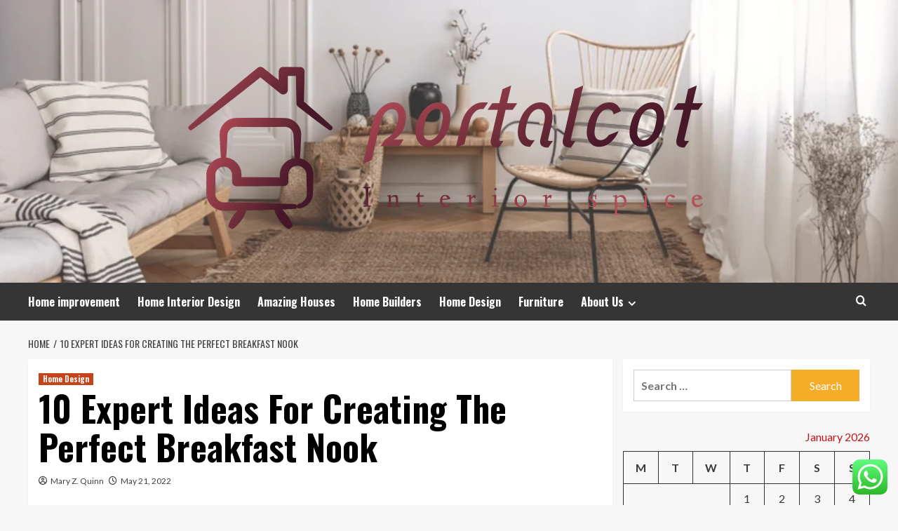

--- FILE ---
content_type: text/html; charset=UTF-8
request_url: https://portalcot.com/10-expert-ideas-for-creating-the-perfect-breakfast-nook.html
body_size: 21937
content:
<!doctype html>
<html lang="en-US">
<head>
    <meta charset="UTF-8">
    <meta name="viewport" content="width=device-width, initial-scale=1">
    <link rel="profile" href="https://gmpg.org/xfn/11">

    <title>10 Expert Ideas For Creating The Perfect Breakfast Nook &#8211; portalcot</title>
<meta name='robots' content='max-image-preview:large' />
<link rel='preload' href='https://fonts.googleapis.com/css?family=Source%2BSans%2BPro%3A400%2C700%7CLato%3A400%2C700&#038;subset=latin&#038;display=swap' as='style' onload="this.onload=null;this.rel='stylesheet'" type='text/css' media='all' crossorigin='anonymous'>
<link rel='preconnect' href='https://fonts.googleapis.com' crossorigin='anonymous'>
<link rel='preconnect' href='https://fonts.gstatic.com' crossorigin='anonymous'>
<link rel='dns-prefetch' href='//fonts.googleapis.com' />
<link rel='preconnect' href='https://fonts.googleapis.com' />
<link rel='preconnect' href='https://fonts.gstatic.com' />
<link rel="alternate" type="application/rss+xml" title="portalcot &raquo; Feed" href="https://portalcot.com/feed" />
<link rel="alternate" type="application/rss+xml" title="portalcot &raquo; Comments Feed" href="https://portalcot.com/comments/feed" />
<link rel="alternate" title="oEmbed (JSON)" type="application/json+oembed" href="https://portalcot.com/wp-json/oembed/1.0/embed?url=https%3A%2F%2Fportalcot.com%2F10-expert-ideas-for-creating-the-perfect-breakfast-nook.html" />
<link rel="alternate" title="oEmbed (XML)" type="text/xml+oembed" href="https://portalcot.com/wp-json/oembed/1.0/embed?url=https%3A%2F%2Fportalcot.com%2F10-expert-ideas-for-creating-the-perfect-breakfast-nook.html&#038;format=xml" />
<style id='wp-img-auto-sizes-contain-inline-css' type='text/css'>
img:is([sizes=auto i],[sizes^="auto," i]){contain-intrinsic-size:3000px 1500px}
/*# sourceURL=wp-img-auto-sizes-contain-inline-css */
</style>
<link rel='stylesheet' id='ht_ctc_main_css-css' href='https://portalcot.com/wp-content/plugins/click-to-chat-for-whatsapp/new/inc/assets/css/main.css?ver=4.36' type='text/css' media='all' />
<style id='wp-emoji-styles-inline-css' type='text/css'>

	img.wp-smiley, img.emoji {
		display: inline !important;
		border: none !important;
		box-shadow: none !important;
		height: 1em !important;
		width: 1em !important;
		margin: 0 0.07em !important;
		vertical-align: -0.1em !important;
		background: none !important;
		padding: 0 !important;
	}
/*# sourceURL=wp-emoji-styles-inline-css */
</style>
<style id='wp-block-library-inline-css' type='text/css'>
:root{--wp-block-synced-color:#7a00df;--wp-block-synced-color--rgb:122,0,223;--wp-bound-block-color:var(--wp-block-synced-color);--wp-editor-canvas-background:#ddd;--wp-admin-theme-color:#007cba;--wp-admin-theme-color--rgb:0,124,186;--wp-admin-theme-color-darker-10:#006ba1;--wp-admin-theme-color-darker-10--rgb:0,107,160.5;--wp-admin-theme-color-darker-20:#005a87;--wp-admin-theme-color-darker-20--rgb:0,90,135;--wp-admin-border-width-focus:2px}@media (min-resolution:192dpi){:root{--wp-admin-border-width-focus:1.5px}}.wp-element-button{cursor:pointer}:root .has-very-light-gray-background-color{background-color:#eee}:root .has-very-dark-gray-background-color{background-color:#313131}:root .has-very-light-gray-color{color:#eee}:root .has-very-dark-gray-color{color:#313131}:root .has-vivid-green-cyan-to-vivid-cyan-blue-gradient-background{background:linear-gradient(135deg,#00d084,#0693e3)}:root .has-purple-crush-gradient-background{background:linear-gradient(135deg,#34e2e4,#4721fb 50%,#ab1dfe)}:root .has-hazy-dawn-gradient-background{background:linear-gradient(135deg,#faaca8,#dad0ec)}:root .has-subdued-olive-gradient-background{background:linear-gradient(135deg,#fafae1,#67a671)}:root .has-atomic-cream-gradient-background{background:linear-gradient(135deg,#fdd79a,#004a59)}:root .has-nightshade-gradient-background{background:linear-gradient(135deg,#330968,#31cdcf)}:root .has-midnight-gradient-background{background:linear-gradient(135deg,#020381,#2874fc)}:root{--wp--preset--font-size--normal:16px;--wp--preset--font-size--huge:42px}.has-regular-font-size{font-size:1em}.has-larger-font-size{font-size:2.625em}.has-normal-font-size{font-size:var(--wp--preset--font-size--normal)}.has-huge-font-size{font-size:var(--wp--preset--font-size--huge)}.has-text-align-center{text-align:center}.has-text-align-left{text-align:left}.has-text-align-right{text-align:right}.has-fit-text{white-space:nowrap!important}#end-resizable-editor-section{display:none}.aligncenter{clear:both}.items-justified-left{justify-content:flex-start}.items-justified-center{justify-content:center}.items-justified-right{justify-content:flex-end}.items-justified-space-between{justify-content:space-between}.screen-reader-text{border:0;clip-path:inset(50%);height:1px;margin:-1px;overflow:hidden;padding:0;position:absolute;width:1px;word-wrap:normal!important}.screen-reader-text:focus{background-color:#ddd;clip-path:none;color:#444;display:block;font-size:1em;height:auto;left:5px;line-height:normal;padding:15px 23px 14px;text-decoration:none;top:5px;width:auto;z-index:100000}html :where(.has-border-color){border-style:solid}html :where([style*=border-top-color]){border-top-style:solid}html :where([style*=border-right-color]){border-right-style:solid}html :where([style*=border-bottom-color]){border-bottom-style:solid}html :where([style*=border-left-color]){border-left-style:solid}html :where([style*=border-width]){border-style:solid}html :where([style*=border-top-width]){border-top-style:solid}html :where([style*=border-right-width]){border-right-style:solid}html :where([style*=border-bottom-width]){border-bottom-style:solid}html :where([style*=border-left-width]){border-left-style:solid}html :where(img[class*=wp-image-]){height:auto;max-width:100%}:where(figure){margin:0 0 1em}html :where(.is-position-sticky){--wp-admin--admin-bar--position-offset:var(--wp-admin--admin-bar--height,0px)}@media screen and (max-width:600px){html :where(.is-position-sticky){--wp-admin--admin-bar--position-offset:0px}}

/*# sourceURL=wp-block-library-inline-css */
</style><style id='global-styles-inline-css' type='text/css'>
:root{--wp--preset--aspect-ratio--square: 1;--wp--preset--aspect-ratio--4-3: 4/3;--wp--preset--aspect-ratio--3-4: 3/4;--wp--preset--aspect-ratio--3-2: 3/2;--wp--preset--aspect-ratio--2-3: 2/3;--wp--preset--aspect-ratio--16-9: 16/9;--wp--preset--aspect-ratio--9-16: 9/16;--wp--preset--color--black: #000000;--wp--preset--color--cyan-bluish-gray: #abb8c3;--wp--preset--color--white: #ffffff;--wp--preset--color--pale-pink: #f78da7;--wp--preset--color--vivid-red: #cf2e2e;--wp--preset--color--luminous-vivid-orange: #ff6900;--wp--preset--color--luminous-vivid-amber: #fcb900;--wp--preset--color--light-green-cyan: #7bdcb5;--wp--preset--color--vivid-green-cyan: #00d084;--wp--preset--color--pale-cyan-blue: #8ed1fc;--wp--preset--color--vivid-cyan-blue: #0693e3;--wp--preset--color--vivid-purple: #9b51e0;--wp--preset--gradient--vivid-cyan-blue-to-vivid-purple: linear-gradient(135deg,rgb(6,147,227) 0%,rgb(155,81,224) 100%);--wp--preset--gradient--light-green-cyan-to-vivid-green-cyan: linear-gradient(135deg,rgb(122,220,180) 0%,rgb(0,208,130) 100%);--wp--preset--gradient--luminous-vivid-amber-to-luminous-vivid-orange: linear-gradient(135deg,rgb(252,185,0) 0%,rgb(255,105,0) 100%);--wp--preset--gradient--luminous-vivid-orange-to-vivid-red: linear-gradient(135deg,rgb(255,105,0) 0%,rgb(207,46,46) 100%);--wp--preset--gradient--very-light-gray-to-cyan-bluish-gray: linear-gradient(135deg,rgb(238,238,238) 0%,rgb(169,184,195) 100%);--wp--preset--gradient--cool-to-warm-spectrum: linear-gradient(135deg,rgb(74,234,220) 0%,rgb(151,120,209) 20%,rgb(207,42,186) 40%,rgb(238,44,130) 60%,rgb(251,105,98) 80%,rgb(254,248,76) 100%);--wp--preset--gradient--blush-light-purple: linear-gradient(135deg,rgb(255,206,236) 0%,rgb(152,150,240) 100%);--wp--preset--gradient--blush-bordeaux: linear-gradient(135deg,rgb(254,205,165) 0%,rgb(254,45,45) 50%,rgb(107,0,62) 100%);--wp--preset--gradient--luminous-dusk: linear-gradient(135deg,rgb(255,203,112) 0%,rgb(199,81,192) 50%,rgb(65,88,208) 100%);--wp--preset--gradient--pale-ocean: linear-gradient(135deg,rgb(255,245,203) 0%,rgb(182,227,212) 50%,rgb(51,167,181) 100%);--wp--preset--gradient--electric-grass: linear-gradient(135deg,rgb(202,248,128) 0%,rgb(113,206,126) 100%);--wp--preset--gradient--midnight: linear-gradient(135deg,rgb(2,3,129) 0%,rgb(40,116,252) 100%);--wp--preset--font-size--small: 13px;--wp--preset--font-size--medium: 20px;--wp--preset--font-size--large: 36px;--wp--preset--font-size--x-large: 42px;--wp--preset--spacing--20: 0.44rem;--wp--preset--spacing--30: 0.67rem;--wp--preset--spacing--40: 1rem;--wp--preset--spacing--50: 1.5rem;--wp--preset--spacing--60: 2.25rem;--wp--preset--spacing--70: 3.38rem;--wp--preset--spacing--80: 5.06rem;--wp--preset--shadow--natural: 6px 6px 9px rgba(0, 0, 0, 0.2);--wp--preset--shadow--deep: 12px 12px 50px rgba(0, 0, 0, 0.4);--wp--preset--shadow--sharp: 6px 6px 0px rgba(0, 0, 0, 0.2);--wp--preset--shadow--outlined: 6px 6px 0px -3px rgb(255, 255, 255), 6px 6px rgb(0, 0, 0);--wp--preset--shadow--crisp: 6px 6px 0px rgb(0, 0, 0);}:root { --wp--style--global--content-size: 800px;--wp--style--global--wide-size: 1200px; }:where(body) { margin: 0; }.wp-site-blocks > .alignleft { float: left; margin-right: 2em; }.wp-site-blocks > .alignright { float: right; margin-left: 2em; }.wp-site-blocks > .aligncenter { justify-content: center; margin-left: auto; margin-right: auto; }:where(.wp-site-blocks) > * { margin-block-start: 24px; margin-block-end: 0; }:where(.wp-site-blocks) > :first-child { margin-block-start: 0; }:where(.wp-site-blocks) > :last-child { margin-block-end: 0; }:root { --wp--style--block-gap: 24px; }:root :where(.is-layout-flow) > :first-child{margin-block-start: 0;}:root :where(.is-layout-flow) > :last-child{margin-block-end: 0;}:root :where(.is-layout-flow) > *{margin-block-start: 24px;margin-block-end: 0;}:root :where(.is-layout-constrained) > :first-child{margin-block-start: 0;}:root :where(.is-layout-constrained) > :last-child{margin-block-end: 0;}:root :where(.is-layout-constrained) > *{margin-block-start: 24px;margin-block-end: 0;}:root :where(.is-layout-flex){gap: 24px;}:root :where(.is-layout-grid){gap: 24px;}.is-layout-flow > .alignleft{float: left;margin-inline-start: 0;margin-inline-end: 2em;}.is-layout-flow > .alignright{float: right;margin-inline-start: 2em;margin-inline-end: 0;}.is-layout-flow > .aligncenter{margin-left: auto !important;margin-right: auto !important;}.is-layout-constrained > .alignleft{float: left;margin-inline-start: 0;margin-inline-end: 2em;}.is-layout-constrained > .alignright{float: right;margin-inline-start: 2em;margin-inline-end: 0;}.is-layout-constrained > .aligncenter{margin-left: auto !important;margin-right: auto !important;}.is-layout-constrained > :where(:not(.alignleft):not(.alignright):not(.alignfull)){max-width: var(--wp--style--global--content-size);margin-left: auto !important;margin-right: auto !important;}.is-layout-constrained > .alignwide{max-width: var(--wp--style--global--wide-size);}body .is-layout-flex{display: flex;}.is-layout-flex{flex-wrap: wrap;align-items: center;}.is-layout-flex > :is(*, div){margin: 0;}body .is-layout-grid{display: grid;}.is-layout-grid > :is(*, div){margin: 0;}body{padding-top: 0px;padding-right: 0px;padding-bottom: 0px;padding-left: 0px;}a:where(:not(.wp-element-button)){text-decoration: none;}:root :where(.wp-element-button, .wp-block-button__link){background-color: #32373c;border-radius: 0;border-width: 0;color: #fff;font-family: inherit;font-size: inherit;font-style: inherit;font-weight: inherit;letter-spacing: inherit;line-height: inherit;padding-top: calc(0.667em + 2px);padding-right: calc(1.333em + 2px);padding-bottom: calc(0.667em + 2px);padding-left: calc(1.333em + 2px);text-decoration: none;text-transform: inherit;}.has-black-color{color: var(--wp--preset--color--black) !important;}.has-cyan-bluish-gray-color{color: var(--wp--preset--color--cyan-bluish-gray) !important;}.has-white-color{color: var(--wp--preset--color--white) !important;}.has-pale-pink-color{color: var(--wp--preset--color--pale-pink) !important;}.has-vivid-red-color{color: var(--wp--preset--color--vivid-red) !important;}.has-luminous-vivid-orange-color{color: var(--wp--preset--color--luminous-vivid-orange) !important;}.has-luminous-vivid-amber-color{color: var(--wp--preset--color--luminous-vivid-amber) !important;}.has-light-green-cyan-color{color: var(--wp--preset--color--light-green-cyan) !important;}.has-vivid-green-cyan-color{color: var(--wp--preset--color--vivid-green-cyan) !important;}.has-pale-cyan-blue-color{color: var(--wp--preset--color--pale-cyan-blue) !important;}.has-vivid-cyan-blue-color{color: var(--wp--preset--color--vivid-cyan-blue) !important;}.has-vivid-purple-color{color: var(--wp--preset--color--vivid-purple) !important;}.has-black-background-color{background-color: var(--wp--preset--color--black) !important;}.has-cyan-bluish-gray-background-color{background-color: var(--wp--preset--color--cyan-bluish-gray) !important;}.has-white-background-color{background-color: var(--wp--preset--color--white) !important;}.has-pale-pink-background-color{background-color: var(--wp--preset--color--pale-pink) !important;}.has-vivid-red-background-color{background-color: var(--wp--preset--color--vivid-red) !important;}.has-luminous-vivid-orange-background-color{background-color: var(--wp--preset--color--luminous-vivid-orange) !important;}.has-luminous-vivid-amber-background-color{background-color: var(--wp--preset--color--luminous-vivid-amber) !important;}.has-light-green-cyan-background-color{background-color: var(--wp--preset--color--light-green-cyan) !important;}.has-vivid-green-cyan-background-color{background-color: var(--wp--preset--color--vivid-green-cyan) !important;}.has-pale-cyan-blue-background-color{background-color: var(--wp--preset--color--pale-cyan-blue) !important;}.has-vivid-cyan-blue-background-color{background-color: var(--wp--preset--color--vivid-cyan-blue) !important;}.has-vivid-purple-background-color{background-color: var(--wp--preset--color--vivid-purple) !important;}.has-black-border-color{border-color: var(--wp--preset--color--black) !important;}.has-cyan-bluish-gray-border-color{border-color: var(--wp--preset--color--cyan-bluish-gray) !important;}.has-white-border-color{border-color: var(--wp--preset--color--white) !important;}.has-pale-pink-border-color{border-color: var(--wp--preset--color--pale-pink) !important;}.has-vivid-red-border-color{border-color: var(--wp--preset--color--vivid-red) !important;}.has-luminous-vivid-orange-border-color{border-color: var(--wp--preset--color--luminous-vivid-orange) !important;}.has-luminous-vivid-amber-border-color{border-color: var(--wp--preset--color--luminous-vivid-amber) !important;}.has-light-green-cyan-border-color{border-color: var(--wp--preset--color--light-green-cyan) !important;}.has-vivid-green-cyan-border-color{border-color: var(--wp--preset--color--vivid-green-cyan) !important;}.has-pale-cyan-blue-border-color{border-color: var(--wp--preset--color--pale-cyan-blue) !important;}.has-vivid-cyan-blue-border-color{border-color: var(--wp--preset--color--vivid-cyan-blue) !important;}.has-vivid-purple-border-color{border-color: var(--wp--preset--color--vivid-purple) !important;}.has-vivid-cyan-blue-to-vivid-purple-gradient-background{background: var(--wp--preset--gradient--vivid-cyan-blue-to-vivid-purple) !important;}.has-light-green-cyan-to-vivid-green-cyan-gradient-background{background: var(--wp--preset--gradient--light-green-cyan-to-vivid-green-cyan) !important;}.has-luminous-vivid-amber-to-luminous-vivid-orange-gradient-background{background: var(--wp--preset--gradient--luminous-vivid-amber-to-luminous-vivid-orange) !important;}.has-luminous-vivid-orange-to-vivid-red-gradient-background{background: var(--wp--preset--gradient--luminous-vivid-orange-to-vivid-red) !important;}.has-very-light-gray-to-cyan-bluish-gray-gradient-background{background: var(--wp--preset--gradient--very-light-gray-to-cyan-bluish-gray) !important;}.has-cool-to-warm-spectrum-gradient-background{background: var(--wp--preset--gradient--cool-to-warm-spectrum) !important;}.has-blush-light-purple-gradient-background{background: var(--wp--preset--gradient--blush-light-purple) !important;}.has-blush-bordeaux-gradient-background{background: var(--wp--preset--gradient--blush-bordeaux) !important;}.has-luminous-dusk-gradient-background{background: var(--wp--preset--gradient--luminous-dusk) !important;}.has-pale-ocean-gradient-background{background: var(--wp--preset--gradient--pale-ocean) !important;}.has-electric-grass-gradient-background{background: var(--wp--preset--gradient--electric-grass) !important;}.has-midnight-gradient-background{background: var(--wp--preset--gradient--midnight) !important;}.has-small-font-size{font-size: var(--wp--preset--font-size--small) !important;}.has-medium-font-size{font-size: var(--wp--preset--font-size--medium) !important;}.has-large-font-size{font-size: var(--wp--preset--font-size--large) !important;}.has-x-large-font-size{font-size: var(--wp--preset--font-size--x-large) !important;}
/*# sourceURL=global-styles-inline-css */
</style>

<link rel='stylesheet' id='ez-toc-css' href='https://portalcot.com/wp-content/plugins/easy-table-of-contents/assets/css/screen.min.css?ver=2.0.80' type='text/css' media='all' />
<style id='ez-toc-inline-css' type='text/css'>
div#ez-toc-container .ez-toc-title {font-size: 120%;}div#ez-toc-container .ez-toc-title {font-weight: 500;}div#ez-toc-container ul li , div#ez-toc-container ul li a {font-size: 95%;}div#ez-toc-container ul li , div#ez-toc-container ul li a {font-weight: 500;}div#ez-toc-container nav ul ul li {font-size: 90%;}.ez-toc-box-title {font-weight: bold; margin-bottom: 10px; text-align: center; text-transform: uppercase; letter-spacing: 1px; color: #666; padding-bottom: 5px;position:absolute;top:-4%;left:5%;background-color: inherit;transition: top 0.3s ease;}.ez-toc-box-title.toc-closed {top:-25%;}
.ez-toc-container-direction {direction: ltr;}.ez-toc-counter ul{counter-reset: item ;}.ez-toc-counter nav ul li a::before {content: counters(item, '.', decimal) '. ';display: inline-block;counter-increment: item;flex-grow: 0;flex-shrink: 0;margin-right: .2em; float: left; }.ez-toc-widget-direction {direction: ltr;}.ez-toc-widget-container ul{counter-reset: item ;}.ez-toc-widget-container nav ul li a::before {content: counters(item, '.', decimal) '. ';display: inline-block;counter-increment: item;flex-grow: 0;flex-shrink: 0;margin-right: .2em; float: left; }
/*# sourceURL=ez-toc-inline-css */
</style>
<link rel='stylesheet' id='hardnews-google-fonts-css' href='https://fonts.googleapis.com/css?family=Oswald:300,400,700' type='text/css' media='all' />
<link rel='stylesheet' id='bootstrap-css' href='https://portalcot.com/wp-content/themes/covernews/assets/bootstrap/css/bootstrap.min.css?ver=6.9' type='text/css' media='all' />
<link rel='stylesheet' id='covernews-style-css' href='https://portalcot.com/wp-content/themes/covernews/style.min.css?ver=2.0.3' type='text/css' media='all' />
<link rel='stylesheet' id='hardnews-css' href='https://portalcot.com/wp-content/themes/hardnews/style.css?ver=2.0.3' type='text/css' media='all' />
<link rel='stylesheet' id='covernews-google-fonts-css' href='https://fonts.googleapis.com/css?family=Source%2BSans%2BPro%3A400%2C700%7CLato%3A400%2C700&#038;subset=latin&#038;display=swap' type='text/css' media='all' />
<link rel='stylesheet' id='covernews-icons-css' href='https://portalcot.com/wp-content/themes/covernews/assets/icons/style.css?ver=6.9' type='text/css' media='all' />
<script type="text/javascript" src="https://portalcot.com/wp-includes/js/jquery/jquery.min.js?ver=3.7.1" id="jquery-core-js"></script>
<script type="text/javascript" src="https://portalcot.com/wp-includes/js/jquery/jquery-migrate.min.js?ver=3.4.1" id="jquery-migrate-js"></script>
<link rel="https://api.w.org/" href="https://portalcot.com/wp-json/" /><link rel="alternate" title="JSON" type="application/json" href="https://portalcot.com/wp-json/wp/v2/posts/4155" /><link rel="EditURI" type="application/rsd+xml" title="RSD" href="https://portalcot.com/xmlrpc.php?rsd" />
<meta name="generator" content="WordPress 6.9" />
<link rel="canonical" href="https://portalcot.com/10-expert-ideas-for-creating-the-perfect-breakfast-nook.html" />
<link rel='shortlink' href='https://portalcot.com/?p=4155' />
<!-- FIFU:meta:begin:image -->
<meta property="og:image" content="https://decoholic.org/10-expert-ideas-for-creating-the-perfect-breakfast-nook/" />
<!-- FIFU:meta:end:image --><!-- FIFU:meta:begin:twitter -->
<meta name="twitter:card" content="summary_large_image" />
<meta name="twitter:title" content="10 Expert Ideas For Creating The Perfect Breakfast Nook" />
<meta name="twitter:description" content="" />
<meta name="twitter:image" content="https://decoholic.org/10-expert-ideas-for-creating-the-perfect-breakfast-nook/" />
<!-- FIFU:meta:end:twitter --><!-- HFCM by 99 Robots - Snippet # 4: gsc -->
<meta name="google-site-verification" content="1YyfOPIdW1ygF7zGfzLWWcowPIIYKbN-TnDQOhlq9kY" />
<!-- /end HFCM by 99 Robots -->
<link rel="preload" href="https://portalcot.com/wp-content/uploads/2025/07/cropped-panorama-armchair-grey-sofa-natural-260nw-1198452376.webp" as="image">        <style type="text/css">
                        body .masthead-banner.data-bg:before {
                background: rgba(0,0,0,0);
            }
                        .site-title,
            .site-description {
                position: absolute;
                clip: rect(1px, 1px, 1px, 1px);
                display: none;
            }

                    .elementor-template-full-width .elementor-section.elementor-section-full_width > .elementor-container,
        .elementor-template-full-width .elementor-section.elementor-section-boxed > .elementor-container{
            max-width: 1200px;
        }
        @media (min-width: 1600px){
            .elementor-template-full-width .elementor-section.elementor-section-full_width > .elementor-container,
            .elementor-template-full-width .elementor-section.elementor-section-boxed > .elementor-container{
                max-width: 1600px;
            }
        }
        
        .align-content-left .elementor-section-stretched,
        .align-content-right .elementor-section-stretched {
            max-width: 100%;
            left: 0 !important;
        }


        </style>
        <link rel="icon" href="https://portalcot.com/wp-content/uploads/2025/07/cropped-cover-scaled-1-32x32.png" sizes="32x32" />
<link rel="icon" href="https://portalcot.com/wp-content/uploads/2025/07/cropped-cover-scaled-1-192x192.png" sizes="192x192" />
<link rel="apple-touch-icon" href="https://portalcot.com/wp-content/uploads/2025/07/cropped-cover-scaled-1-180x180.png" />
<meta name="msapplication-TileImage" content="https://portalcot.com/wp-content/uploads/2025/07/cropped-cover-scaled-1-270x270.png" />

<!-- FIFU:jsonld:begin -->
<script type="application/ld+json">{"@context":"https://schema.org","@type":"BlogPosting","headline":"10 Expert Ideas For Creating The Perfect Breakfast Nook","url":"https://portalcot.com/10-expert-ideas-for-creating-the-perfect-breakfast-nook.html","mainEntityOfPage":"https://portalcot.com/10-expert-ideas-for-creating-the-perfect-breakfast-nook.html","image":[{"@type":"ImageObject","url":"https://decoholic.org/10-expert-ideas-for-creating-the-perfect-breakfast-nook/"},{"@type":"ImageObject","url":"https://decoholic.org/10-expert-ideas-for-creating-the-perfect-breakfast-nook/"}],"datePublished":"2022-05-21T04:32:57+00:00","dateModified":"2022-05-21T04:32:57+00:00","author":{"@type":"Person","name":"Mary Z. Quinn","url":"https://portalcot.com/author/mary-z-quinn"}}</script>
<!-- FIFU:jsonld:end -->
<link rel="preload" as="image" href="https://decoholic.org/10-expert-ideas-for-creating-the-perfect-breakfast-nook/"><link rel="preload" as="image" href="https://decoholic.org/10-expert-ideas-for-creating-the-perfect-breakfast-nook/"><link rel="preload" as="image" href="https://decoholic.org/10-expert-ideas-for-creating-the-perfect-breakfast-nook/"><link rel="preload" as="image" href="https://decoholic.org/10-expert-ideas-for-creating-the-perfect-breakfast-nook/"><link rel="preload" as="image" href="https://decoholic.org/10-expert-ideas-for-creating-the-perfect-breakfast-nook/"><link rel="preload" as="image" href="https://decoholic.org/10-expert-ideas-for-creating-the-perfect-breakfast-nook/"><link rel="preload" as="image" href="https://decoholic.org/10-expert-ideas-for-creating-the-perfect-breakfast-nook/"><link rel="preload" as="image" href="https://decoholic.org/10-expert-ideas-for-creating-the-perfect-breakfast-nook/"><link rel="preload" as="image" href="https://decoholic.org/10-expert-ideas-for-creating-the-perfect-breakfast-nook/"><link rel="preload" as="image" href="https://decoholic.org/10-expert-ideas-for-creating-the-perfect-breakfast-nook/"><link rel="preload" as="image" href="https://decoholic.org/10-expert-ideas-for-creating-the-perfect-breakfast-nook/"><link rel="preload" as="image" href="https://i.ibb.co/cLfKwT4/Home-Improvement-72.jpg"><link rel="preload" as="image" href="https://i.ibb.co/zFtKvgn/Home-Improvement-64.jpg"><link rel="preload" as="image" href="https://i.ibb.co/NtmWVTT/Home-Improvement-18.jpg"><link rel="preload" as="image" href="https://transylvanianow.com/wp-content/uploads/2021/01/20210129-munkas.jpg"><link rel="preload" as="image" href="https://www.sunseekerdoors.co.uk/wp-content/uploads/2025/08/living-room-sliding-door-ideas.webp"><link rel="preload" as="image" href="https://emoversuae.com/wp-content/uploads/Dubai-Downtown-Circle.jpg"><link rel="preload" as="image" href="https://www.rennovate.co.in/wp-content/uploads/2024/04/The-Essential-Guide-to-Interior-Design-Services-1.jpg"></head>



















<body class="wp-singular post-template-default single single-post postid-4155 single-format-standard wp-custom-logo wp-embed-responsive wp-theme-covernews wp-child-theme-hardnews default-content-layout archive-layout-grid scrollup-sticky-header aft-sticky-header aft-sticky-sidebar default aft-container-default aft-main-banner-slider-editors-picks-trending single-content-mode-default header-image-default align-content-left aft-and">


<div id="page" class="site">
    <a class="skip-link screen-reader-text" href="#content">Skip to content</a>

<div class="header-layout-3">
<header id="masthead" class="site-header">
        <div class="masthead-banner data-bg" data-background="https://portalcot.com/wp-content/uploads/2025/07/cropped-panorama-armchair-grey-sofa-natural-260nw-1198452376.webp">
        <div class="container">
            <div class="row">
                <div class="col-md-12">
                    <div class="site-branding">
                        <a href="https://portalcot.com/" class="custom-logo-link" rel="home"><img width="1000" height="312" src="https://portalcot.com/wp-content/uploads/2025/07/cropped-default.png" class="custom-logo" alt="portalcot" decoding="async" fetchpriority="high" srcset="https://portalcot.com/wp-content/uploads/2025/07/cropped-default.png 1000w, https://portalcot.com/wp-content/uploads/2025/07/cropped-default-300x94.png 300w, https://portalcot.com/wp-content/uploads/2025/07/cropped-default-768x240.png 768w" sizes="(max-width: 1000px) 100vw, 1000px" loading="lazy" /></a>                            <p class="site-title font-family-1">
                                <a href="https://portalcot.com/"
                                   rel="home">portalcot</a>
                            </p>
                        
                                                    <p class="site-description">Interior spice</p>
                                            </div>
                </div>
                <div class="col-md-12">
                                    </div>
            </div>
        </div>
    </div>
    <nav id="site-navigation" class="main-navigation">
        <div class="container">
            <div class="row">
                <div class="kol-12">
                    <div class="navigation-container">



                        <span class="toggle-menu" aria-controls="primary-menu" aria-expanded="false">
                                <span class="screen-reader-text">Primary Menu</span>
                                 <i class="ham"></i>
                        </span>
                        <span class="af-mobile-site-title-wrap">
                            <a href="https://portalcot.com/" class="custom-logo-link" rel="home"><img width="1000" height="312" src="https://portalcot.com/wp-content/uploads/2025/07/cropped-default.png" class="custom-logo" alt="portalcot" decoding="async" srcset="https://portalcot.com/wp-content/uploads/2025/07/cropped-default.png 1000w, https://portalcot.com/wp-content/uploads/2025/07/cropped-default-300x94.png 300w, https://portalcot.com/wp-content/uploads/2025/07/cropped-default-768x240.png 768w" sizes="(max-width: 1000px) 100vw, 1000px" loading="lazy" /></a>                            <p class="site-title font-family-1">
                                <a href="https://portalcot.com/"
                                   rel="home">portalcot</a>
                            </p>
                        </span>
                        <div class="menu main-menu"><ul id="primary-menu" class="menu"><li id="menu-item-6120" class="menu-item menu-item-type-taxonomy menu-item-object-category menu-item-6120"><a href="https://portalcot.com/category/home-improvement">Home improvement</a></li>
<li id="menu-item-6115" class="menu-item menu-item-type-taxonomy menu-item-object-category menu-item-6115"><a href="https://portalcot.com/category/home-interior-design">Home Interior Design</a></li>
<li id="menu-item-6118" class="menu-item menu-item-type-taxonomy menu-item-object-category menu-item-6118"><a href="https://portalcot.com/category/amazing-houses">Amazing Houses</a></li>
<li id="menu-item-6117" class="menu-item menu-item-type-taxonomy menu-item-object-category menu-item-6117"><a href="https://portalcot.com/category/home-builders">Home Builders</a></li>
<li id="menu-item-6119" class="menu-item menu-item-type-taxonomy menu-item-object-category current-post-ancestor current-menu-parent current-post-parent menu-item-6119"><a href="https://portalcot.com/category/home-design">Home Design</a></li>
<li id="menu-item-6116" class="menu-item menu-item-type-taxonomy menu-item-object-category menu-item-6116"><a href="https://portalcot.com/category/furniture">Furniture</a></li>
<li id="menu-item-8278" class="menu-item menu-item-type-post_type menu-item-object-page menu-item-has-children menu-item-8278"><a href="https://portalcot.com/about-us">About Us</a>
<ul class="sub-menu">
	<li id="menu-item-6123" class="menu-item menu-item-type-post_type menu-item-object-page menu-item-6123"><a href="https://portalcot.com/advertise-here">Advertise Here</a></li>
	<li id="menu-item-6122" class="menu-item menu-item-type-post_type menu-item-object-page menu-item-6122"><a href="https://portalcot.com/contact-us">Contact Us</a></li>
	<li id="menu-item-6124" class="menu-item menu-item-type-post_type menu-item-object-page menu-item-6124"><a href="https://portalcot.com/privacy-policy">Privacy Policy</a></li>
	<li id="menu-item-6125" class="menu-item menu-item-type-post_type menu-item-object-page menu-item-6125"><a href="https://portalcot.com/sitemap">Sitemap</a></li>
</ul>
</li>
</ul></div>
                        <div class="cart-search">

                            <div class="af-search-wrap">
                                <div class="search-overlay">
                                    <a href="#" title="Search" class="search-icon">
                                        <i class="fa fa-search"></i>
                                    </a>
                                    <div class="af-search-form">
                                        <form role="search" method="get" class="search-form" action="https://portalcot.com/">
				<label>
					<span class="screen-reader-text">Search for:</span>
					<input type="search" class="search-field" placeholder="Search &hellip;" value="" name="s" />
				</label>
				<input type="submit" class="search-submit" value="Search" />
			</form>                                    </div>
                                </div>
                            </div>
                        </div>


                    </div>
                </div>
            </div>
        </div>
    </nav>
</header>


</div>



    <div id="content" class="container">
    <div class="em-breadcrumbs font-family-1 covernews-breadcrumbs">
      <div class="row">
        <div role="navigation" aria-label="Breadcrumbs" class="breadcrumb-trail breadcrumbs" itemprop="breadcrumb"><ul class="trail-items" itemscope itemtype="http://schema.org/BreadcrumbList"><meta name="numberOfItems" content="2" /><meta name="itemListOrder" content="Ascending" /><li itemprop="itemListElement" itemscope itemtype="http://schema.org/ListItem" class="trail-item trail-begin"><a href="https://portalcot.com" rel="home" itemprop="item"><span itemprop="name">Home</span></a><meta itemprop="position" content="1" /></li><li itemprop="itemListElement" itemscope itemtype="http://schema.org/ListItem" class="trail-item trail-end"><a href="https://portalcot.com/10-expert-ideas-for-creating-the-perfect-breakfast-nook.html" itemprop="item"><span itemprop="name">10 Expert Ideas For Creating The Perfect Breakfast Nook</span></a><meta itemprop="position" content="2" /></li></ul></div>      </div>
    </div>
        <div class="section-block-upper row">
                <div id="primary" class="content-area">
                    <main id="main" class="site-main">

                                                    <article id="post-4155" class="af-single-article post-4155 post type-post status-publish format-standard has-post-thumbnail hentry category-home-design tag-ch-home-improvements tag-can-i-deduct-home-improvements tag-can-i-stream-home-improvement tag-d-and-i-home-improvement tag-dg-home-improvement tag-g-home-improvement-powell-oh tag-g-home-improvements-ltd tag-g-parry-home-improvements tag-hd-home-improvement tag-hh-home-improvement tag-hk-home-improvement tag-hm-home-improvement-llc tag-hm-home-improvements tag-hs-home-improvement tag-home-improvement-game tag-home-improvement-gif tag-home-improvement-gifts tag-home-improvement-grants-for-seniors tag-home-improvement-grants-for-veterans tag-home-improvement-grants-texas tag-home-improvement-grunt tag-home-improvement-hacks tag-home-improvement-heidi tag-home-improvement-help tag-home-improvement-hot-rod tag-home-improvement-hot-wheels tag-home-improvement-house tag-home-improvement-huh tag-home-improvement-hulu tag-home-improvement-ideas tag-home-improvement-images tag-home-improvement-imdb tag-home-improvement-in-spanish tag-home-improvement-industry tag-home-improvement-industry-trends-2021 tag-home-improvement-intro tag-home-improvement-items tag-home-improvement-jennifer tag-home-improvement-jill tag-home-improvement-jobs tag-home-improvement-jobs-near-me tag-home-improvement-jtt tag-is-home-improvement-worth-it tag-jg-home-improvement tag-jh-home-improvements tag-ji-home-improvement tag-mg-home-improvement tag-rg-home-improvement tag-why-not-home-improvement">
                                <div class="entry-content-wrap">
                                    <header class="entry-header">

    <div class="header-details-wrapper">
        <div class="entry-header-details">
                            <div class="figure-categories figure-categories-bg">
                                        <ul class="cat-links"><li class="meta-category">
                             <a class="covernews-categories category-color-1"
                            href="https://portalcot.com/category/home-design" 
                            aria-label="View all posts in Home Design"> 
                                 Home Design
                             </a>
                        </li></ul>                </div>
                        <h1 class="entry-title">10 Expert Ideas For Creating The Perfect Breakfast Nook</h1>
            
                
    <span class="author-links">

      
        <span class="item-metadata posts-author">
          <i class="far fa-user-circle"></i>
                          <a href="https://portalcot.com/author/mary-z-quinn">
                    Mary Z. Quinn                </a>
               </span>
                    <span class="item-metadata posts-date">
          <i class="far fa-clock"></i>
          <a href="https://portalcot.com/2022/05">
            May 21, 2022          </a>
        </span>
                </span>
                

                    </div>
    </div>

        <div class="aft-post-thumbnail-wrapper">    
                    <div class="post-thumbnail full-width-image">
                                    </div>
            
                </div>
    </header><!-- .entry-header -->                                    

    <div class="entry-content">
        <div id="ez-toc-container" class="ez-toc-v2_0_80 counter-hierarchy ez-toc-counter ez-toc-grey ez-toc-container-direction">
<div class="ez-toc-title-container">
<p class="ez-toc-title ez-toc-toggle" style="cursor:pointer">Table of Contents</p>
<span class="ez-toc-title-toggle"><a href="#" class="ez-toc-pull-right ez-toc-btn ez-toc-btn-xs ez-toc-btn-default ez-toc-toggle" aria-label="Toggle Table of Content"><span class="ez-toc-js-icon-con"><span class=""><span class="eztoc-hide" style="display:none;">Toggle</span><span class="ez-toc-icon-toggle-span"><svg style="fill: #999;color:#999" xmlns="http://www.w3.org/2000/svg" class="list-377408" width="20px" height="20px" viewBox="0 0 24 24" fill="none"><path d="M6 6H4v2h2V6zm14 0H8v2h12V6zM4 11h2v2H4v-2zm16 0H8v2h12v-2zM4 16h2v2H4v-2zm16 0H8v2h12v-2z" fill="currentColor"></path></svg><svg style="fill: #999;color:#999" class="arrow-unsorted-368013" xmlns="http://www.w3.org/2000/svg" width="10px" height="10px" viewBox="0 0 24 24" version="1.2" baseProfile="tiny"><path d="M18.2 9.3l-6.2-6.3-6.2 6.3c-.2.2-.3.4-.3.7s.1.5.3.7c.2.2.4.3.7.3h11c.3 0 .5-.1.7-.3.2-.2.3-.5.3-.7s-.1-.5-.3-.7zM5.8 14.7l6.2 6.3 6.2-6.3c.2-.2.3-.5.3-.7s-.1-.5-.3-.7c-.2-.2-.4-.3-.7-.3h-11c-.3 0-.5.1-.7.3-.2.2-.3.5-.3.7s.1.5.3.7z"/></svg></span></span></span></a></span></div>
<nav><ul class='ez-toc-list ez-toc-list-level-1 ' ><li class='ez-toc-page-1 ez-toc-heading-level-2'><a class="ez-toc-link ez-toc-heading-1" href="#10_Skilled_Suggestions_For_Building_The_Best_Breakfast_Nook" >10 Skilled Suggestions For Building The Best Breakfast Nook</a><ul class='ez-toc-list-level-3' ><li class='ez-toc-heading-level-3'><a class="ez-toc-link ez-toc-heading-2" href="#Corner_Breakfast_Nook" >Corner Breakfast Nook</a></li><li class='ez-toc-page-1 ez-toc-heading-level-3'><a class="ez-toc-link ez-toc-heading-3" href="#Breakfast_Nook_Structure_Suggestions" >Breakfast Nook Structure Suggestions</a></li><li class='ez-toc-page-1 ez-toc-heading-level-3'><a class="ez-toc-link ez-toc-heading-4" href="#Breakfast_Nooks" >Breakfast Nooks</a></li><li class='ez-toc-page-1 ez-toc-heading-level-3'><a class="ez-toc-link ez-toc-heading-5" href="#Breakfast_Nook_Bench" >Breakfast Nook Bench</a></li></ul></li><li class='ez-toc-page-1 ez-toc-heading-level-2'><a class="ez-toc-link ez-toc-heading-6" href="#Summary" >Summary</a><ul class='ez-toc-list-level-3' ><li class='ez-toc-heading-level-3'><a class="ez-toc-link ez-toc-heading-7" href="#Related" >Related</a></li></ul></li></ul></nav></div>
<p> [ad_1]<br />
</p>
<div>
        <input class="jpibfi" type="hidden"/></p>
<figure class="wp-block-image size-large"><img post-id="4155" fifu-featured="1" decoding="async" width="720" height="900" alt="10 Expert Ideas For Creating The Perfect Breakfast Nook" title="10 Expert Ideas For Creating The Perfect Breakfast Nook" class="wp-image-72965" data-jpibfi-post-excerpt="" src="https://decoholic.org/10-expert-ideas-for-creating-the-perfect-breakfast-nook/" data-jpibfi-post-title="10 Expert Ideas For Creating The Perfect Breakfast Nook" data-jpibfi-src="https://decoholic.org/wp-content/uploads/2022/05/white-breakfast-nook-720x900.jpg"/></figure>
<p>Owning a little cozy, pleasurable, and effortless-to-use room for obtaining breakfast implies possessing a area where you feel most inspirational and most comfy although spending time there. That’s why <strong>the breakfast nook</strong> is the greatest possible area for investing mornings. To support you make it in the ideal attainable way, we carry 10 expert suggestions you should really undoubtedly look at. Let us dive into this story.</p>
<p><span id="more-72963"/></p>
<p style="font-size:11px">Picture: <a rel="nofollow noopener" target="_blank" href="https://www.instagram.com/simplypaintedwhite/">@simplypaintedwhite</a></p>
<h2><span class="ez-toc-section" id="10_Skilled_Suggestions_For_Building_The_Best_Breakfast_Nook"></span>10 Skilled Suggestions For Building The Best Breakfast Nook<span class="ez-toc-section-end"></span></h2>
<h3><span class="ez-toc-section" id="Corner_Breakfast_Nook"></span>Corner Breakfast Nook<span class="ez-toc-section-end"></span></h3>
<ul>
<li><strong>Great location – great breakfast</strong></li>
</ul>
<figure class="wp-block-image size-full"><img post-id="4155" fifu-featured="1" decoding="async" loading="lazy" width="506" height="506" alt="10 Expert Ideas For Creating The Perfect Breakfast Nook" title="10 Expert Ideas For Creating The Perfect Breakfast Nook" class="wp-image-72967" data-jpibfi-post-excerpt="" src="https://decoholic.org/10-expert-ideas-for-creating-the-perfect-breakfast-nook/" data-jpibfi-post-title="10 Expert Ideas For Creating The Perfect Breakfast Nook" data-jpibfi-src="https://decoholic.org/wp-content/uploads/2022/05/corner-breakfast-nook.jpg"/></figure>
<p>Deciding upon a very good position for the breakfast nook is previously 50% of tricky perform finished. We suggest putting it in the corner, or in the position exactly where you get a bunch of organic mild, or utilizing the other half of the very long kitchen island. Decorating a corner looks much easier for a lot of men and women than decorating any other spot in the kitchen, and which is why this is one of the most well known choices when producing the breakfast nook.</p>
<p style="font-size:11px">Graphic: <a rel="nofollow noopener" target="_blank" href="https://hookedonhouses.net/2011/06/08/before-after-an-old-kitchen-in-alabama-gets-a-new-look/">Hooked on Houses</a></p>
<ul>
<li><strong>Coziness, coziness and coziness</strong></li>
</ul>
<figure class="wp-block-image size-full"><img post-id="4155" fifu-featured="1" decoding="async" loading="lazy" width="563" height="836" alt="10 Expert Ideas For Creating The Perfect Breakfast Nook" title="10 Expert Ideas For Creating The Perfect Breakfast Nook" class="wp-image-72979" data-jpibfi-post-excerpt="" src="https://decoholic.org/10-expert-ideas-for-creating-the-perfect-breakfast-nook/" data-jpibfi-post-title="10 Expert Ideas For Creating The Perfect Breakfast Nook" data-jpibfi-src="https://decoholic.org/wp-content/uploads/2022/05/cozy-breakfast-nook.jpg"/></figure>
<p>The fantastic breakfast nook suggests a great deal of coziness and enjoyment. This location need to come to feel inviting and comforting. Getting a refined design and style signifies a very good atmosphere made by incorporating light and quiet colors or combining them with fantastic contrast kinds, inserting an assortment of pillows, and receiving a pleasant texture for the wall all-around this location.</p>
<p style="font-size:11px">Graphic: <a rel="nofollow noopener" target="_blank" href="https://nestingwithgrace.com/friday-favorites-favorites-right-now/">nesting with grace</a></p>
<figure class="wp-block-image size-large"><img post-id="4155" fifu-featured="1" decoding="async" loading="lazy" width="720" height="1082" alt="10 Expert Ideas For Creating The Perfect Breakfast Nook" title="10 Expert Ideas For Creating The Perfect Breakfast Nook" class="wp-image-72974" data-jpibfi-post-excerpt="" src="https://decoholic.org/10-expert-ideas-for-creating-the-perfect-breakfast-nook/" data-jpibfi-post-title="10 Expert Ideas For Creating The Perfect Breakfast Nook" data-jpibfi-src="https://decoholic.org/wp-content/uploads/2022/05/sunny-modern-casual-breakfast-nook-720x1082.jpg"/></figure>
<p>Both is it industrial, present day, negligible, or straightforward symmetrical structure – it is constantly beautiful to have a dedicated design for this cozy position that shouldn’t deviate way too significantly from the kitchen area design if you do not want to. If there is a desire from you that your breakfast nook wants to glance very various from the other designs in the kitchen area, then it must look like what you really desired it. The outcome will be two visually separated parts.</p>
<p style="font-size:11px">Picture: <a rel="nofollow noopener" target="_blank" href="https://www.ancerlstudio.com/">Ancerl Studio</a>  / Uncovered on: <a rel="nofollow noopener" target="_blank" href="https://stylecurator.com.au/botfield-residence/">model curator</a></p>
<h3><span class="ez-toc-section" id="Breakfast_Nook_Structure_Suggestions"></span>Breakfast Nook Structure Suggestions<span class="ez-toc-section-end"></span></h3>
<figure class="wp-block-image size-full"><img post-id="4155" fifu-featured="1" decoding="async" loading="lazy" width="712" height="921" alt="10 Expert Ideas For Creating The Perfect Breakfast Nook" title="10 Expert Ideas For Creating The Perfect Breakfast Nook" class="wp-image-72972" data-jpibfi-post-excerpt="" src="https://decoholic.org/10-expert-ideas-for-creating-the-perfect-breakfast-nook/" data-jpibfi-post-title="10 Expert Ideas For Creating The Perfect Breakfast Nook" data-jpibfi-src="https://decoholic.org/wp-content/uploads/2022/05/dramatic-breakfast-nook.webp"/></figure>
<p>Possessing a putting color combo will carry some motion to the breakfast nook, or acquiring a bizarre-looking gentle hanging from the ceiling will offer a ‘wow’ effect each individual time somebody new sees it. Decorating the breakfast nook with a good deal of very little details will make this region much more desirable to the eyes. We propose acquiring some oriental information if that is what you want.</p>
<p style="font-size:11px">Image: <a rel="nofollow noopener" target="_blank" href="https://www.ashleymontgomerydesign.com/portfolio-1/The-Booth">ASHLEY MONTGOMERY Style</a></p>
<figure class="wp-block-image size-full"><img post-id="4155" fifu-featured="1" decoding="async" loading="lazy" width="564" height="845" alt="10 Expert Ideas For Creating The Perfect Breakfast Nook" title="10 Expert Ideas For Creating The Perfect Breakfast Nook" class="wp-image-72980" data-jpibfi-post-excerpt="" src="https://decoholic.org/10-expert-ideas-for-creating-the-perfect-breakfast-nook/" data-jpibfi-post-title="10 Expert Ideas For Creating The Perfect Breakfast Nook" data-jpibfi-src="https://decoholic.org/wp-content/uploads/2022/05/modern-farmhouse-breakfast-nook.jpg"/></figure>
<p>Framing the breakfast nook is another good strategy. If you want diverse design and style in your kitchen then this is 1 of the greatest strategies you need to stick to.</p>
<p style="font-size:11px">Picture: <a rel="nofollow noopener" target="_blank" href="https://mindygayer.com/get-the-look-windward-breakfast-nook/">Mindy Gager</a></p>
<figure class="wp-block-image size-full"><img post-id="4155" fifu-featured="1" decoding="async" loading="lazy" width="564" height="704" alt="10 Expert Ideas For Creating The Perfect Breakfast Nook" title="10 Expert Ideas For Creating The Perfect Breakfast Nook" class="wp-image-72982" data-jpibfi-post-excerpt="" src="https://decoholic.org/10-expert-ideas-for-creating-the-perfect-breakfast-nook/" data-jpibfi-post-title="10 Expert Ideas For Creating The Perfect Breakfast Nook" data-jpibfi-src="https://decoholic.org/wp-content/uploads/2022/05/breakfast-nook-with-wall-plants.jpg"/></figure>
<p>Quite a few research have shown that vegetation help individuals get a lot more inspirative and concentrated on their tasks scheduled throughout the working day. Greenery can make the breakfast nook environment soothing and snug which is the main explanation why they ought to be there. Acquiring them hanging or somewhere in the corner doesn’t matter. They combine nicely with almost everything.</p>
<h3><span class="ez-toc-section" id="Breakfast_Nooks"></span>Breakfast Nooks<span class="ez-toc-section-end"></span></h3>
<figure class="wp-block-image size-full"><img post-id="4155" fifu-featured="1" decoding="async" loading="lazy" width="564" height="818" alt="10 Expert Ideas For Creating The Perfect Breakfast Nook" title="10 Expert Ideas For Creating The Perfect Breakfast Nook" class="wp-image-72970" data-jpibfi-post-excerpt="" src="https://decoholic.org/10-expert-ideas-for-creating-the-perfect-breakfast-nook/" data-jpibfi-post-title="10 Expert Ideas For Creating The Perfect Breakfast Nook" data-jpibfi-src="https://decoholic.org/wp-content/uploads/2022/05/elegant-breakfast-nool-with-vintage-floral-walpaper.jpg"/></figure>
<p>Receiving smooth and alluring wallpaper will deliver much more lifetime to this pleasurable house. Numerous wallpapers are spill-evidence which is great if you are acquiring kids or probably if you are clumsy. We endorse acquiring some in classic design and style or selecting some from the well-liked developments today.</p>
<p style="font-size:10px">Image: <a rel="nofollow noopener" target="_blank" href="https://ohjoy.com/my_weblog/2021/06/oh-joy-studio-reveal-the-breakfast-nook.html?epik=dj0yJnU9ckkzOFR0N0d4NDljTGVObkVzNVFYd2xIYW9zQWQwWlomcD0wJm49aEY2a0ZVZWV3ckRwZEYyTkVENWo5USZ0PUFBQUFBR0tIWGxJ">Oh Pleasure</a></p>
<figure class="wp-block-image size-large"><img post-id="4155" fifu-featured="1" decoding="async" loading="lazy" width="720" height="480" alt="10 Expert Ideas For Creating The Perfect Breakfast Nook" title="10 Expert Ideas For Creating The Perfect Breakfast Nook" class="wp-image-72983" data-jpibfi-post-excerpt="" src="https://decoholic.org/10-expert-ideas-for-creating-the-perfect-breakfast-nook/" data-jpibfi-post-title="10 Expert Ideas For Creating The Perfect Breakfast Nook" data-jpibfi-src="https://decoholic.org/wp-content/uploads/2022/05/vision-board-720x480.webp"/></figure>
<p>Let’s say that you enjoy reading motivational quotations or you want to have that cake recipe normally available to you, get a good created eyesight board to hang on the wall. A vision board is a terrific form of commitment! This is a multipurpose thing that will enable you in organizing routines during the day or assistance you to remember your plans and all crucial dates. Because you will shell out a very good volume of time in a working day, these guidelines will be handy.</p>
<p style="font-size:11px">Picture: <a rel="nofollow noopener" target="_blank" href="https://www.etsy.com/listing/1037872559/vision-board-kit-mood-board-kit-89-cards?ga_order=most_relevant&amp;ga_search_type=all&amp;ga_view_type=gallery&amp;ga_search_query=vision+board&amp;ref=sr_gallery-1-19&amp;organic_search_click=1">Etsy</a></p>
<figure class="wp-block-image size-full"><img post-id="4155" fifu-featured="1" decoding="async" loading="lazy" width="564" height="707" alt="10 Expert Ideas For Creating The Perfect Breakfast Nook" title="10 Expert Ideas For Creating The Perfect Breakfast Nook" class="wp-image-72977" data-jpibfi-post-excerpt="" src="https://decoholic.org/10-expert-ideas-for-creating-the-perfect-breakfast-nook/" data-jpibfi-post-title="10 Expert Ideas For Creating The Perfect Breakfast Nook" data-jpibfi-src="https://decoholic.org/wp-content/uploads/2022/05/berakfast-nook-with-white-airy-curtains.jpg"/></figure>
<p>For the window-placed breakfast nook get gentle, airy white curtains that will elevate the visual top quality of your put. This will keep you linked to the outside the house entire world, while offering privacy and defense from sunlight.</p>
<h3><span class="ez-toc-section" id="Breakfast_Nook_Bench"></span>Breakfast Nook Bench<span class="ez-toc-section-end"></span></h3>
<figure class="wp-block-image size-full"><img post-id="4155" fifu-featured="1" decoding="async" loading="lazy" width="564" height="846" alt="10 Expert Ideas For Creating The Perfect Breakfast Nook" title="10 Expert Ideas For Creating The Perfect Breakfast Nook" class="wp-image-72969" data-jpibfi-post-excerpt="" src="https://decoholic.org/10-expert-ideas-for-creating-the-perfect-breakfast-nook/" data-jpibfi-post-title="10 Expert Ideas For Creating The Perfect Breakfast Nook" data-jpibfi-src="https://decoholic.org/wp-content/uploads/2022/05/nook-bench-with-drawers.jpg"/></figure>
<p>The kitchen is the place the place random factors will accumulate over time – and this is the trouble that demands to be solved. Incorporating some storage beneath seats in your breakfast nook will support you organize several factors in the kitchen. Building the fantastic breakfast nook also contains owning some further storage for issues that have no position everywhere else.</p>
<h2><span class="ez-toc-section" id="Summary"></span>Summary<span class="ez-toc-section-end"></span></h2>
<p>Ideally, these strategies will present enough inspiration for you to occur up with a fantastic plan on how to create your fantastic breakfast nook. The fantastic breakfast nook is the area where you truly feel homely, restful, and fulfilling.</p>
<p><h3 class="jp-relatedposts-headline"><span class="ez-toc-section" id="Related"></span><em>Related</em><span class="ez-toc-section-end"></span></h3>
</p>
<p><!-- AI CONTENT END 5 -->
    </div>
<p><script async defer src="https://platform.instagram.com/en_US/embeds.js"></script><br />
<br />[ad_2]<br />
<br /><a href="https://decoholic.org/10-expert-ideas-for-creating-the-perfect-breakfast-nook/">Source link </a></p>
                    <div class="post-item-metadata entry-meta">
                            </div>
               
        
	<nav class="navigation post-navigation" aria-label="Post navigation">
		<h2 class="screen-reader-text">Post navigation</h2>
		<div class="nav-links"><div class="nav-previous"><a href="https://portalcot.com/take-a-look-at-an-extravagant-home-on-elder-place.html" rel="prev">Previous: <span class="em-post-navigation nav-title">Take a Look at an Extravagant Home on Elder Place</span></a></div><div class="nav-next"><a href="https://portalcot.com/10-most-important-questions-to-ask-a-renovation-builder.html" rel="next">Next: <span class="em-post-navigation nav-title">10 Most Important Questions to Ask A Renovation Builder</span></a></div></div>
	</nav>            </div><!-- .entry-content -->


                                </div>
                                
<div class="promotionspace enable-promotionspace">
  <div class="em-reated-posts  col-ten">
    <div class="row">
                <h3 class="related-title">
            More Stories          </h3>
                <div class="row">
                      <div class="col-sm-4 latest-posts-grid" data-mh="latest-posts-grid">
              <div class="spotlight-post">
                <figure class="categorised-article inside-img">
                  <div class="categorised-article-wrapper">
                    <div class="data-bg-hover data-bg-categorised read-bg-img">
                      <a href="https://portalcot.com/kitchens-then-and-now.html"
                        aria-label="Kitchens: Then and Now">
                        <img post-id="9534" fifu-featured="1" width="300" height="300" src="https://i.ibb.co/cLfKwT4/Home-Improvement-72.jpg" class="attachment-medium size-medium wp-post-image" alt="Kitchens: Then and Now" title="Kitchens: Then and Now" title="Kitchens: Then and Now" decoding="async" loading="lazy" />                      </a>
                    </div>
                  </div>
                                    <div class="figure-categories figure-categories-bg">

                    <ul class="cat-links"><li class="meta-category">
                             <a class="covernews-categories category-color-1"
                            href="https://portalcot.com/category/home-design" 
                            aria-label="View all posts in Home Design"> 
                                 Home Design
                             </a>
                        </li></ul>                  </div>
                </figure>

                <figcaption>

                  <h3 class="article-title article-title-1">
                    <a href="https://portalcot.com/kitchens-then-and-now.html">
                      Kitchens: Then and Now                    </a>
                  </h3>
                  <div class="grid-item-metadata">
                    
    <span class="author-links">

      
        <span class="item-metadata posts-author">
          <i class="far fa-user-circle"></i>
                          <a href="https://portalcot.com/author/mary-z-quinn">
                    Mary Z. Quinn                </a>
               </span>
                    <span class="item-metadata posts-date">
          <i class="far fa-clock"></i>
          <a href="https://portalcot.com/2024/07">
            July 17, 2024          </a>
        </span>
                      <span class="aft-comment-count">
            <a href="https://portalcot.com/kitchens-then-and-now.html">
              <i class="far fa-comment"></i>
              <span class="aft-show-hover">
                0              </span>
            </a>
          </span>
          </span>
                  </div>
                </figcaption>
              </div>
            </div>
                      <div class="col-sm-4 latest-posts-grid" data-mh="latest-posts-grid">
              <div class="spotlight-post">
                <figure class="categorised-article inside-img">
                  <div class="categorised-article-wrapper">
                    <div class="data-bg-hover data-bg-categorised read-bg-img">
                      <a href="https://portalcot.com/designing-a-couples-dream-house-using-a-3d-rendering-software.html"
                        aria-label="Designing a Couple&#8217;s Dream House Using a 3D Rendering Software">
                        <img post-id="8692" fifu-featured="1" width="300" height="300" src="https://i.ibb.co/zFtKvgn/Home-Improvement-64.jpg" class="attachment-medium size-medium wp-post-image" alt="Designing a Couple&#8217;s Dream House Using a 3D Rendering Software" title="Designing a Couple&#8217;s Dream House Using a 3D Rendering Software" title="Designing a Couple&#8217;s Dream House Using a 3D Rendering Software" decoding="async" loading="lazy" />                      </a>
                    </div>
                  </div>
                                    <div class="figure-categories figure-categories-bg">

                    <ul class="cat-links"><li class="meta-category">
                             <a class="covernews-categories category-color-1"
                            href="https://portalcot.com/category/home-design" 
                            aria-label="View all posts in Home Design"> 
                                 Home Design
                             </a>
                        </li></ul>                  </div>
                </figure>

                <figcaption>

                  <h3 class="article-title article-title-1">
                    <a href="https://portalcot.com/designing-a-couples-dream-house-using-a-3d-rendering-software.html">
                      Designing a Couple&#8217;s Dream House Using a 3D Rendering Software                    </a>
                  </h3>
                  <div class="grid-item-metadata">
                    
    <span class="author-links">

      
        <span class="item-metadata posts-author">
          <i class="far fa-user-circle"></i>
                          <a href="https://portalcot.com/author/mary-z-quinn">
                    Mary Z. Quinn                </a>
               </span>
                    <span class="item-metadata posts-date">
          <i class="far fa-clock"></i>
          <a href="https://portalcot.com/2024/07">
            July 10, 2024          </a>
        </span>
                      <span class="aft-comment-count">
            <a href="https://portalcot.com/designing-a-couples-dream-house-using-a-3d-rendering-software.html">
              <i class="far fa-comment"></i>
              <span class="aft-show-hover">
                0              </span>
            </a>
          </span>
          </span>
                  </div>
                </figcaption>
              </div>
            </div>
                      <div class="col-sm-4 latest-posts-grid" data-mh="latest-posts-grid">
              <div class="spotlight-post">
                <figure class="categorised-article inside-img">
                  <div class="categorised-article-wrapper">
                    <div class="data-bg-hover data-bg-categorised read-bg-img">
                      <a href="https://portalcot.com/irresistible-home-decor-for-music-lovers.html"
                        aria-label="Irresistible Home Decor For Music Lovers">
                        <img post-id="8980" fifu-featured="1" width="300" height="300" src="https://i.ibb.co/NtmWVTT/Home-Improvement-18.jpg" class="attachment-medium size-medium wp-post-image" alt="Irresistible Home Decor For Music Lovers" title="Irresistible Home Decor For Music Lovers" title="Irresistible Home Decor For Music Lovers" decoding="async" loading="lazy" />                      </a>
                    </div>
                  </div>
                                    <div class="figure-categories figure-categories-bg">

                    <ul class="cat-links"><li class="meta-category">
                             <a class="covernews-categories category-color-1"
                            href="https://portalcot.com/category/home-design" 
                            aria-label="View all posts in Home Design"> 
                                 Home Design
                             </a>
                        </li></ul>                  </div>
                </figure>

                <figcaption>

                  <h3 class="article-title article-title-1">
                    <a href="https://portalcot.com/irresistible-home-decor-for-music-lovers.html">
                      Irresistible Home Decor For Music Lovers                    </a>
                  </h3>
                  <div class="grid-item-metadata">
                    
    <span class="author-links">

      
        <span class="item-metadata posts-author">
          <i class="far fa-user-circle"></i>
                          <a href="https://portalcot.com/author/mary-z-quinn">
                    Mary Z. Quinn                </a>
               </span>
                    <span class="item-metadata posts-date">
          <i class="far fa-clock"></i>
          <a href="https://portalcot.com/2024/07">
            July 6, 2024          </a>
        </span>
                      <span class="aft-comment-count">
            <a href="https://portalcot.com/irresistible-home-decor-for-music-lovers.html">
              <i class="far fa-comment"></i>
              <span class="aft-show-hover">
                0              </span>
            </a>
          </span>
          </span>
                  </div>
                </figcaption>
              </div>
            </div>
                  </div>
      
    </div>
  </div>
</div>
                                                            </article>
                        
                    </main><!-- #main -->
                </div><!-- #primary -->
                                <aside id="secondary" class="widget-area sidebar-sticky-top">
	<div id="search-4" class="widget covernews-widget widget_search"><form role="search" method="get" class="search-form" action="https://portalcot.com/">
				<label>
					<span class="screen-reader-text">Search for:</span>
					<input type="search" class="search-field" placeholder="Search &hellip;" value="" name="s" />
				</label>
				<input type="submit" class="search-submit" value="Search" />
			</form></div><div id="calendar-4" class="widget covernews-widget widget_calendar"><div id="calendar_wrap" class="calendar_wrap"><table id="wp-calendar" class="wp-calendar-table">
	<caption>January 2026</caption>
	<thead>
	<tr>
		<th scope="col" aria-label="Monday">M</th>
		<th scope="col" aria-label="Tuesday">T</th>
		<th scope="col" aria-label="Wednesday">W</th>
		<th scope="col" aria-label="Thursday">T</th>
		<th scope="col" aria-label="Friday">F</th>
		<th scope="col" aria-label="Saturday">S</th>
		<th scope="col" aria-label="Sunday">S</th>
	</tr>
	</thead>
	<tbody>
	<tr>
		<td colspan="3" class="pad">&nbsp;</td><td>1</td><td>2</td><td>3</td><td>4</td>
	</tr>
	<tr>
		<td>5</td><td>6</td><td>7</td><td>8</td><td>9</td><td>10</td><td>11</td>
	</tr>
	<tr>
		<td>12</td><td>13</td><td>14</td><td>15</td><td>16</td><td>17</td><td>18</td>
	</tr>
	<tr>
		<td>19</td><td>20</td><td>21</td><td>22</td><td>23</td><td>24</td><td>25</td>
	</tr>
	<tr>
		<td id="today">26</td><td>27</td><td>28</td><td>29</td><td>30</td><td>31</td>
		<td class="pad" colspan="1">&nbsp;</td>
	</tr>
	</tbody>
	</table><nav aria-label="Previous and next months" class="wp-calendar-nav">
		<span class="wp-calendar-nav-prev"><a href="https://portalcot.com/2025/12">&laquo; Dec</a></span>
		<span class="pad">&nbsp;</span>
		<span class="wp-calendar-nav-next">&nbsp;</span>
	</nav></div></div><div id="archives-4" class="widget covernews-widget widget_archive"><h2 class="widget-title widget-title-1"><span>Archives</span></h2>
			<ul>
					<li><a href='https://portalcot.com/2025/12'>December 2025</a></li>
	<li><a href='https://portalcot.com/2025/11'>November 2025</a></li>
	<li><a href='https://portalcot.com/2025/10'>October 2025</a></li>
	<li><a href='https://portalcot.com/2025/09'>September 2025</a></li>
	<li><a href='https://portalcot.com/2025/08'>August 2025</a></li>
	<li><a href='https://portalcot.com/2025/07'>July 2025</a></li>
	<li><a href='https://portalcot.com/2025/06'>June 2025</a></li>
	<li><a href='https://portalcot.com/2025/05'>May 2025</a></li>
	<li><a href='https://portalcot.com/2025/04'>April 2025</a></li>
	<li><a href='https://portalcot.com/2025/03'>March 2025</a></li>
	<li><a href='https://portalcot.com/2025/02'>February 2025</a></li>
	<li><a href='https://portalcot.com/2025/01'>January 2025</a></li>
	<li><a href='https://portalcot.com/2024/11'>November 2024</a></li>
	<li><a href='https://portalcot.com/2024/10'>October 2024</a></li>
	<li><a href='https://portalcot.com/2024/08'>August 2024</a></li>
	<li><a href='https://portalcot.com/2024/07'>July 2024</a></li>
	<li><a href='https://portalcot.com/2024/06'>June 2024</a></li>
	<li><a href='https://portalcot.com/2024/05'>May 2024</a></li>
	<li><a href='https://portalcot.com/2024/04'>April 2024</a></li>
	<li><a href='https://portalcot.com/2024/03'>March 2024</a></li>
	<li><a href='https://portalcot.com/2024/02'>February 2024</a></li>
	<li><a href='https://portalcot.com/2024/01'>January 2024</a></li>
	<li><a href='https://portalcot.com/2023/12'>December 2023</a></li>
	<li><a href='https://portalcot.com/2023/11'>November 2023</a></li>
	<li><a href='https://portalcot.com/2023/10'>October 2023</a></li>
	<li><a href='https://portalcot.com/2023/09'>September 2023</a></li>
	<li><a href='https://portalcot.com/2023/08'>August 2023</a></li>
	<li><a href='https://portalcot.com/2023/07'>July 2023</a></li>
	<li><a href='https://portalcot.com/2023/06'>June 2023</a></li>
	<li><a href='https://portalcot.com/2023/05'>May 2023</a></li>
	<li><a href='https://portalcot.com/2023/04'>April 2023</a></li>
	<li><a href='https://portalcot.com/2023/03'>March 2023</a></li>
	<li><a href='https://portalcot.com/2023/02'>February 2023</a></li>
	<li><a href='https://portalcot.com/2023/01'>January 2023</a></li>
	<li><a href='https://portalcot.com/2022/12'>December 2022</a></li>
	<li><a href='https://portalcot.com/2022/11'>November 2022</a></li>
	<li><a href='https://portalcot.com/2022/10'>October 2022</a></li>
	<li><a href='https://portalcot.com/2022/09'>September 2022</a></li>
	<li><a href='https://portalcot.com/2022/08'>August 2022</a></li>
	<li><a href='https://portalcot.com/2022/07'>July 2022</a></li>
	<li><a href='https://portalcot.com/2022/06'>June 2022</a></li>
	<li><a href='https://portalcot.com/2022/05'>May 2022</a></li>
	<li><a href='https://portalcot.com/2022/04'>April 2022</a></li>
	<li><a href='https://portalcot.com/2022/03'>March 2022</a></li>
	<li><a href='https://portalcot.com/2022/02'>February 2022</a></li>
	<li><a href='https://portalcot.com/2022/01'>January 2022</a></li>
	<li><a href='https://portalcot.com/2021/12'>December 2021</a></li>
	<li><a href='https://portalcot.com/2021/11'>November 2021</a></li>
	<li><a href='https://portalcot.com/2021/10'>October 2021</a></li>
	<li><a href='https://portalcot.com/2021/09'>September 2021</a></li>
	<li><a href='https://portalcot.com/2021/08'>August 2021</a></li>
	<li><a href='https://portalcot.com/2021/07'>July 2021</a></li>
	<li><a href='https://portalcot.com/2021/06'>June 2021</a></li>
	<li><a href='https://portalcot.com/2021/05'>May 2021</a></li>
	<li><a href='https://portalcot.com/2021/04'>April 2021</a></li>
	<li><a href='https://portalcot.com/2021/03'>March 2021</a></li>
	<li><a href='https://portalcot.com/2021/02'>February 2021</a></li>
	<li><a href='https://portalcot.com/2021/01'>January 2021</a></li>
	<li><a href='https://portalcot.com/2020/12'>December 2020</a></li>
	<li><a href='https://portalcot.com/2020/11'>November 2020</a></li>
	<li><a href='https://portalcot.com/2020/10'>October 2020</a></li>
	<li><a href='https://portalcot.com/2020/09'>September 2020</a></li>
	<li><a href='https://portalcot.com/2020/08'>August 2020</a></li>
	<li><a href='https://portalcot.com/2020/07'>July 2020</a></li>
	<li><a href='https://portalcot.com/2020/06'>June 2020</a></li>
	<li><a href='https://portalcot.com/2020/05'>May 2020</a></li>
	<li><a href='https://portalcot.com/2020/03'>March 2020</a></li>
	<li><a href='https://portalcot.com/2018/11'>November 2018</a></li>
	<li><a href='https://portalcot.com/2018/10'>October 2018</a></li>
			</ul>

			</div><div id="categories-3" class="widget covernews-widget widget_categories"><h2 class="widget-title widget-title-1"><span>Categories</span></h2>
			<ul>
					<li class="cat-item cat-item-79"><a href="https://portalcot.com/category/amazing-houses">Amazing Houses</a>
</li>
	<li class="cat-item cat-item-1853"><a href="https://portalcot.com/category/business">business</a>
</li>
	<li class="cat-item cat-item-1"><a href="https://portalcot.com/category/furniture">Furniture</a>
</li>
	<li class="cat-item cat-item-3181"><a href="https://portalcot.com/category/holiday-lighting">Holiday Lighting</a>
</li>
	<li class="cat-item cat-item-417"><a href="https://portalcot.com/category/home-builders">Home Builders</a>
</li>
	<li class="cat-item cat-item-86"><a href="https://portalcot.com/category/home-design">Home Design</a>
</li>
	<li class="cat-item cat-item-303"><a href="https://portalcot.com/category/home-improvement">Home improvement</a>
</li>
	<li class="cat-item cat-item-4"><a href="https://portalcot.com/category/home-interior-design">Home Interior Design</a>
</li>
	<li class="cat-item cat-item-3180"><a href="https://portalcot.com/category/lifestyle">Lifestyle</a>
</li>
	<li class="cat-item cat-item-3183"><a href="https://portalcot.com/category/property">Property</a>
</li>
	<li class="cat-item cat-item-3182"><a href="https://portalcot.com/category/real-estate">Real Estate</a>
</li>
	<li class="cat-item cat-item-1817"><a href="https://portalcot.com/category/technology">Technology</a>
</li>
			</ul>

			</div>
		<div id="recent-posts-4" class="widget covernews-widget widget_recent_entries">
		<h2 class="widget-title widget-title-1"><span>Recent Posts</span></h2>
		<ul>
											<li>
					<a href="https://portalcot.com/understanding-secured-vs-unsecured-construction-lines-of-credit.html">Understanding Secured vs Unsecured Construction Lines of Credit</a>
									</li>
											<li>
					<a href="https://portalcot.com/mastering-the-sun-retractable-louvered-roofs-for-hot-climates.html">Mastering the Sun: Retractable Louvered Roofs for Hot Climates</a>
									</li>
											<li>
					<a href="https://portalcot.com/opening-up-the-room-top-glass-sliding-door-designs-for-small-homes.html">Opening Up the Room: Top Glass Sliding Door Designs for Small Homes</a>
									</li>
											<li>
					<a href="https://portalcot.com/the-ultimate-guide-to-landing-high-paying-real-estate-jobs-in-dubai.html">The Ultimate Guide to Landing High-Paying Real Estate Jobs in Dubai</a>
									</li>
											<li>
					<a href="https://portalcot.com/the-complete-guide-to-interior-design-services.html">The Complete Guide to Interior Design Services in Mangalore by Black Pebble Designs</a>
									</li>
					</ul>

		</div><div id="execphp-11" class="widget covernews-widget widget_execphp"><h2 class="widget-title widget-title-1"><span>Fiverr</span></h2>			<div class="execphpwidget"><a href="https://www.fiverr.com/ifanfaris" target="_blank">
<img src="https://raw.githubusercontent.com/Abdurrahman-Subh/mdx-blog/main/images/logo-fiverr.png" alt="Fiverr Logo" width="200" height="141">
</a></div>
		</div><div id="magenet_widget-3" class="widget covernews-widget widget_magenet_widget"><aside class="widget magenet_widget_box"><div class="mads-block"></div></aside></div><div id="execphp-13" class="widget covernews-widget widget_execphp"><h2 class="widget-title widget-title-1"><span>BL</span></h2>			<div class="execphpwidget"></div>
		</div><div id="tag_cloud-4" class="widget covernews-widget widget_tag_cloud"><h2 class="widget-title widget-title-1"><span>Tags</span></h2><div class="tagcloud"><a href="https://portalcot.com/tag/ae-home-improvement-shows" class="tag-cloud-link tag-link-400 tag-link-position-1" style="font-size: 8pt;" aria-label="A&amp;E Home Improvement Shows (254 items)">A&amp;E Home Improvement Shows</a>
<a href="https://portalcot.com/tag/al-home-improvement" class="tag-cloud-link tag-link-301 tag-link-position-2" style="font-size: 21.5pt;" aria-label="A&amp;L Home Improvement (483 items)">A&amp;L Home Improvement</a>
<a href="https://portalcot.com/tag/db-home-improvements" class="tag-cloud-link tag-link-402 tag-link-position-3" style="font-size: 8pt;" aria-label="D&amp;B Home Improvements (254 items)">D&amp;B Home Improvements</a>
<a href="https://portalcot.com/tag/de-home-improvements" class="tag-cloud-link tag-link-403 tag-link-position-4" style="font-size: 8pt;" aria-label="D&amp;E Home Improvements (254 items)">D&amp;E Home Improvements</a>
<a href="https://portalcot.com/tag/dm-home-improvements" class="tag-cloud-link tag-link-404 tag-link-position-5" style="font-size: 8pt;" aria-label="D&amp;M Home Improvements (254 items)">D&amp;M Home Improvements</a>
<a href="https://portalcot.com/tag/ds-home-improvement" class="tag-cloud-link tag-link-401 tag-link-position-6" style="font-size: 8pt;" aria-label="D&#039;S Home Improvement (254 items)">D&#039;S Home Improvement</a>
<a href="https://portalcot.com/tag/el-home-improvements-llc" class="tag-cloud-link tag-link-408 tag-link-position-7" style="font-size: 8pt;" aria-label="E&amp;L Home Improvements Llc (254 items)">E&amp;L Home Improvements Llc</a>
<a href="https://portalcot.com/tag/em-home-improvements" class="tag-cloud-link tag-link-409 tag-link-position-8" style="font-size: 8pt;" aria-label="E&amp;M Home Improvements (254 items)">E&amp;M Home Improvements</a>
<a href="https://portalcot.com/tag/e-f-home-improvements" class="tag-cloud-link tag-link-405 tag-link-position-9" style="font-size: 8pt;" aria-label="E F Home Improvements (254 items)">E F Home Improvements</a>
<a href="https://portalcot.com/tag/ehome-improvement-center" class="tag-cloud-link tag-link-410 tag-link-position-10" style="font-size: 8pt;" aria-label="Ehome Improvement Center (254 items)">Ehome Improvement Center</a>
<a href="https://portalcot.com/tag/e-home-improvement-products" class="tag-cloud-link tag-link-406 tag-link-position-11" style="font-size: 8pt;" aria-label="E Home Improvement Products (254 items)">E Home Improvement Products</a>
<a href="https://portalcot.com/tag/e-mart-home-improvement-centre" class="tag-cloud-link tag-link-407 tag-link-position-12" style="font-size: 8pt;" aria-label="E Mart Home Improvement Centre (254 items)">E Mart Home Improvement Centre</a>
<a href="https://portalcot.com/tag/ff-home-improvement" class="tag-cloud-link tag-link-414 tag-link-position-13" style="font-size: 8pt;" aria-label="F&amp;F Home Improvement (254 items)">F&amp;F Home Improvement</a>
<a href="https://portalcot.com/tag/f-j-home-improvements" class="tag-cloud-link tag-link-411 tag-link-position-14" style="font-size: 8pt;" aria-label="F &amp; J Home Improvements (254 items)">F &amp; J Home Improvements</a>
<a href="https://portalcot.com/tag/fm-home-improvement" class="tag-cloud-link tag-link-415 tag-link-position-15" style="font-size: 8pt;" aria-label="F&amp;M Home Improvement (254 items)">F&amp;M Home Improvement</a>
<a href="https://portalcot.com/tag/fs-home-improvement" class="tag-cloud-link tag-link-416 tag-link-position-16" style="font-size: 8pt;" aria-label="F&amp;S Home Improvement (254 items)">F&amp;S Home Improvement</a>
<a href="https://portalcot.com/tag/f-oliveira-home-improvement" class="tag-cloud-link tag-link-412 tag-link-position-17" style="font-size: 8pt;" aria-label="F Oliveira Home Improvement (254 items)">F Oliveira Home Improvement</a>
<a href="https://portalcot.com/tag/f-turnbull-home-improvements" class="tag-cloud-link tag-link-413 tag-link-position-18" style="font-size: 8pt;" aria-label="F Turnbull Home Improvements (254 items)">F Turnbull Home Improvements</a>
<a href="https://portalcot.com/tag/home" class="tag-cloud-link tag-link-15 tag-link-position-19" style="font-size: 13pt;" aria-label="home (325 items)">home</a>
<a href="https://portalcot.com/tag/home-improvement-contractors-near-me" class="tag-cloud-link tag-link-462 tag-link-position-20" style="font-size: 22pt;" aria-label="Home Improvement Contractors Near Me (494 items)">Home Improvement Contractors Near Me</a>
<a href="https://portalcot.com/tag/home-improvement-deals" class="tag-cloud-link tag-link-418 tag-link-position-21" style="font-size: 8pt;" aria-label="Home Improvement Deals (254 items)">Home Improvement Deals</a>
<a href="https://portalcot.com/tag/home-improvement-deductions" class="tag-cloud-link tag-link-419 tag-link-position-22" style="font-size: 8pt;" aria-label="Home Improvement Deductions (254 items)">Home Improvement Deductions</a>
<a href="https://portalcot.com/tag/home-improvement-deductions-2021" class="tag-cloud-link tag-link-420 tag-link-position-23" style="font-size: 8pt;" aria-label="Home Improvement Deductions 2021 (254 items)">Home Improvement Deductions 2021</a>
<a href="https://portalcot.com/tag/home-improvement-definition" class="tag-cloud-link tag-link-421 tag-link-position-24" style="font-size: 8pt;" aria-label="Home Improvement Definition (254 items)">Home Improvement Definition</a>
<a href="https://portalcot.com/tag/home-improvement-depot" class="tag-cloud-link tag-link-422 tag-link-position-25" style="font-size: 8pt;" aria-label="Home Improvement Depot (254 items)">Home Improvement Depot</a>
<a href="https://portalcot.com/tag/home-improvement-disney-plus" class="tag-cloud-link tag-link-423 tag-link-position-26" style="font-size: 8pt;" aria-label="Home Improvement Disney Plus (254 items)">Home Improvement Disney Plus</a>
<a href="https://portalcot.com/tag/home-improvement-diy" class="tag-cloud-link tag-link-424 tag-link-position-27" style="font-size: 8pt;" aria-label="Home Improvement Diy (254 items)">Home Improvement Diy</a>
<a href="https://portalcot.com/tag/home-improvement-dvd" class="tag-cloud-link tag-link-425 tag-link-position-28" style="font-size: 8pt;" aria-label="Home Improvement Dvd (254 items)">Home Improvement Dvd</a>
<a href="https://portalcot.com/tag/home-improvement-episodes" class="tag-cloud-link tag-link-426 tag-link-position-29" style="font-size: 8pt;" aria-label="Home Improvement Episodes (254 items)">Home Improvement Episodes</a>
<a href="https://portalcot.com/tag/home-improvement-equity-loan" class="tag-cloud-link tag-link-427 tag-link-position-30" style="font-size: 8pt;" aria-label="Home Improvement Equity Loan (254 items)">Home Improvement Equity Loan</a>
<a href="https://portalcot.com/tag/home-improvement-estimator" class="tag-cloud-link tag-link-428 tag-link-position-31" style="font-size: 8pt;" aria-label="Home Improvement Estimator (254 items)">Home Improvement Estimator</a>
<a href="https://portalcot.com/tag/home-improvement-etf" class="tag-cloud-link tag-link-429 tag-link-position-32" style="font-size: 8pt;" aria-label="Home Improvement Etf (254 items)">Home Improvement Etf</a>
<a href="https://portalcot.com/tag/home-improvement-exam" class="tag-cloud-link tag-link-430 tag-link-position-33" style="font-size: 8pt;" aria-label="Home Improvement Exam (254 items)">Home Improvement Exam</a>
<a href="https://portalcot.com/tag/home-improvement-exemption" class="tag-cloud-link tag-link-431 tag-link-position-34" style="font-size: 8pt;" aria-label="Home Improvement Exemption (254 items)">Home Improvement Exemption</a>
<a href="https://portalcot.com/tag/home-improvement-ideas" class="tag-cloud-link tag-link-464 tag-link-position-35" style="font-size: 22pt;" aria-label="Home Improvement Ideas (484 items)">Home Improvement Ideas</a>
<a href="https://portalcot.com/tag/home-improvement-loan-calculator" class="tag-cloud-link tag-link-315 tag-link-position-36" style="font-size: 21.5pt;" aria-label="Home Improvement Loan Calculator (483 items)">Home Improvement Loan Calculator</a>
<a href="https://portalcot.com/tag/home-improvement-loan-rates" class="tag-cloud-link tag-link-317 tag-link-position-37" style="font-size: 21.5pt;" aria-label="Home Improvement Loan Rates (483 items)">Home Improvement Loan Rates</a>
<a href="https://portalcot.com/tag/home-improvement-loans" class="tag-cloud-link tag-link-466 tag-link-position-38" style="font-size: 22pt;" aria-label="Home Improvement Loans (494 items)">Home Improvement Loans</a>
<a href="https://portalcot.com/tag/home-improvement-near-me" class="tag-cloud-link tag-link-329 tag-link-position-39" style="font-size: 21.5pt;" aria-label="Home Improvement Near Me (483 items)">Home Improvement Near Me</a>
<a href="https://portalcot.com/tag/home-improvement-neighbor" class="tag-cloud-link tag-link-467 tag-link-position-40" style="font-size: 22pt;" aria-label="Home Improvement Neighbor (494 items)">Home Improvement Neighbor</a>
<a href="https://portalcot.com/tag/home-improvement-outlet" class="tag-cloud-link tag-link-364 tag-link-position-41" style="font-size: 21.5pt;" aria-label="Home Improvement Outlet (482 items)">Home Improvement Outlet</a>
<a href="https://portalcot.com/tag/home-improvement-shows" class="tag-cloud-link tag-link-470 tag-link-position-42" style="font-size: 22pt;" aria-label="Home Improvement Shows (494 items)">Home Improvement Shows</a>
<a href="https://portalcot.com/tag/home-improvement-stores" class="tag-cloud-link tag-link-473 tag-link-position-43" style="font-size: 22pt;" aria-label="Home Improvement Stores (494 items)">Home Improvement Stores</a>
<a href="https://portalcot.com/tag/home-improvement-streaming" class="tag-cloud-link tag-link-474 tag-link-position-44" style="font-size: 22pt;" aria-label="Home Improvement Streaming (494 items)">Home Improvement Streaming</a>
<a href="https://portalcot.com/tag/home-improvement-tv-show" class="tag-cloud-link tag-link-476 tag-link-position-45" style="font-size: 22pt;" aria-label="Home Improvement Tv Show (494 items)">Home Improvement Tv Show</a></div>
</div><div id="execphp-20" class="widget covernews-widget widget_execphp"><h2 class="widget-title widget-title-1"><span>PHP 2026</span></h2>			<div class="execphpwidget"><a href="https://glennalohrey.my.id" target="_blank">glennalohrey</a><br><a href="https://businessroundtable.xyz" target="_blank">businessroundtable</a><br></div>
		</div><div id="execphp-21" class="widget covernews-widget widget_execphp"><h2 class="widget-title widget-title-1"><span>NEW PL</span></h2>			<div class="execphpwidget"><a href="https://oketour.info" target="_blank">oketour</a><br><a href="https://clanrush.com" target="_blank">clanrush</a><br></div>
		</div></aside><!-- #secondary -->
            </div>
<!-- wmm w -->
</div>

<div class="af-main-banner-latest-posts grid-layout">
  <div class="container">
    <div class="row">
      <div class="widget-title-section">
            <h2 class="widget-title header-after1">
      <span class="header-after ">
                You may have missed      </span>
    </h2>

      </div>
      <div class="row">
                    <div class="col-sm-15 latest-posts-grid" data-mh="latest-posts-grid">
              <div class="spotlight-post">
                <figure class="categorised-article inside-img">
                  <div class="categorised-article-wrapper">
                    <div class="data-bg-hover data-bg-categorised read-bg-img">
                      <a href="https://portalcot.com/understanding-secured-vs-unsecured-construction-lines-of-credit.html"
                        aria-label="Understanding Secured vs Unsecured Construction Lines of Credit">
                        <img post-id="10903" fifu-featured="1" width="300" height="200" src="https://transylvanianow.com/wp-content/uploads/2021/01/20210129-munkas.jpg" class="attachment-medium size-medium wp-post-image" alt="Understanding Secured vs Unsecured Construction Lines of Credit" title="Understanding Secured vs Unsecured Construction Lines of Credit" title="Understanding Secured vs Unsecured Construction Lines of Credit" decoding="async" loading="lazy" />                      </a>
                    </div>
                  </div>
                                    <div class="figure-categories figure-categories-bg">

                    <ul class="cat-links"><li class="meta-category">
                             <a class="covernews-categories category-color-1"
                            href="https://portalcot.com/category/home-improvement" 
                            aria-label="View all posts in Home improvement"> 
                                 Home improvement
                             </a>
                        </li></ul>                  </div>
                </figure>

                <figcaption>

                  <h3 class="article-title article-title-1">
                    <a href="https://portalcot.com/understanding-secured-vs-unsecured-construction-lines-of-credit.html">
                      Understanding Secured vs Unsecured Construction Lines of Credit                    </a>
                  </h3>
                  <div class="grid-item-metadata">
                    
    <span class="author-links">

      
        <span class="item-metadata posts-author">
          <i class="far fa-user-circle"></i>
                          <a href="https://portalcot.com/author/mary-z-quinn">
                    Mary Z. Quinn                </a>
               </span>
                    <span class="item-metadata posts-date">
          <i class="far fa-clock"></i>
          <a href="https://portalcot.com/2025/12">
            December 22, 2025          </a>
        </span>
                </span>
                  </div>
                </figcaption>
              </div>
            </div>
                      <div class="col-sm-15 latest-posts-grid" data-mh="latest-posts-grid">
              <div class="spotlight-post">
                <figure class="categorised-article inside-img">
                  <div class="categorised-article-wrapper">
                    <div class="data-bg-hover data-bg-categorised read-bg-img">
                      <a href="https://portalcot.com/mastering-the-sun-retractable-louvered-roofs-for-hot-climates.html"
                        aria-label="Mastering the Sun: Retractable Louvered Roofs for Hot Climates">
                                              </a>
                    </div>
                  </div>
                                    <div class="figure-categories figure-categories-bg">

                    <ul class="cat-links"><li class="meta-category">
                             <a class="covernews-categories category-color-1"
                            href="https://portalcot.com/category/furniture" 
                            aria-label="View all posts in Furniture"> 
                                 Furniture
                             </a>
                        </li></ul>                  </div>
                </figure>

                <figcaption>

                  <h3 class="article-title article-title-1">
                    <a href="https://portalcot.com/mastering-the-sun-retractable-louvered-roofs-for-hot-climates.html">
                      Mastering the Sun: Retractable Louvered Roofs for Hot Climates                    </a>
                  </h3>
                  <div class="grid-item-metadata">
                    
    <span class="author-links">

      
        <span class="item-metadata posts-author">
          <i class="far fa-user-circle"></i>
                          <a href="https://portalcot.com/author/mary-z-quinn">
                    Mary Z. Quinn                </a>
               </span>
                    <span class="item-metadata posts-date">
          <i class="far fa-clock"></i>
          <a href="https://portalcot.com/2025/11">
            November 27, 2025          </a>
        </span>
                </span>
                  </div>
                </figcaption>
              </div>
            </div>
                      <div class="col-sm-15 latest-posts-grid" data-mh="latest-posts-grid">
              <div class="spotlight-post">
                <figure class="categorised-article inside-img">
                  <div class="categorised-article-wrapper">
                    <div class="data-bg-hover data-bg-categorised read-bg-img">
                      <a href="https://portalcot.com/opening-up-the-room-top-glass-sliding-door-designs-for-small-homes.html"
                        aria-label="Opening Up the Room: Top Glass Sliding Door Designs for Small Homes">
                        <img post-id="10894" fifu-featured="1" width="300" height="300" src="https://www.sunseekerdoors.co.uk/wp-content/uploads/2025/08/living-room-sliding-door-ideas.webp" class="attachment-medium size-medium wp-post-image" alt="Opening Up the Room: Top Glass Sliding Door Designs for Small Homes" title="Opening Up the Room: Top Glass Sliding Door Designs for Small Homes" title="Opening Up the Room: Top Glass Sliding Door Designs for Small Homes" decoding="async" loading="lazy" />                      </a>
                    </div>
                  </div>
                                    <div class="figure-categories figure-categories-bg">

                    <ul class="cat-links"><li class="meta-category">
                             <a class="covernews-categories category-color-1"
                            href="https://portalcot.com/category/furniture" 
                            aria-label="View all posts in Furniture"> 
                                 Furniture
                             </a>
                        </li></ul>                  </div>
                </figure>

                <figcaption>

                  <h3 class="article-title article-title-1">
                    <a href="https://portalcot.com/opening-up-the-room-top-glass-sliding-door-designs-for-small-homes.html">
                      Opening Up the Room: Top Glass Sliding Door Designs for Small Homes                    </a>
                  </h3>
                  <div class="grid-item-metadata">
                    
    <span class="author-links">

      
        <span class="item-metadata posts-author">
          <i class="far fa-user-circle"></i>
                          <a href="https://portalcot.com/author/mary-z-quinn">
                    Mary Z. Quinn                </a>
               </span>
                    <span class="item-metadata posts-date">
          <i class="far fa-clock"></i>
          <a href="https://portalcot.com/2025/11">
            November 24, 2025          </a>
        </span>
                </span>
                  </div>
                </figcaption>
              </div>
            </div>
                      <div class="col-sm-15 latest-posts-grid" data-mh="latest-posts-grid">
              <div class="spotlight-post">
                <figure class="categorised-article inside-img">
                  <div class="categorised-article-wrapper">
                    <div class="data-bg-hover data-bg-categorised read-bg-img">
                      <a href="https://portalcot.com/the-ultimate-guide-to-landing-high-paying-real-estate-jobs-in-dubai.html"
                        aria-label="The Ultimate Guide to Landing High-Paying Real Estate Jobs in Dubai">
                        <img post-id="10888" fifu-featured="1" width="300" height="200" src="https://emoversuae.com/wp-content/uploads/Dubai-Downtown-Circle.jpg" class="attachment-medium size-medium wp-post-image" alt="The Ultimate Guide to Landing High-Paying Real Estate Jobs in Dubai" title="The Ultimate Guide to Landing High-Paying Real Estate Jobs in Dubai" title="The Ultimate Guide to Landing High-Paying Real Estate Jobs in Dubai" decoding="async" loading="lazy" />                      </a>
                    </div>
                  </div>
                                    <div class="figure-categories figure-categories-bg">

                    <ul class="cat-links"><li class="meta-category">
                             <a class="covernews-categories category-color-1"
                            href="https://portalcot.com/category/home-improvement" 
                            aria-label="View all posts in Home improvement"> 
                                 Home improvement
                             </a>
                        </li></ul>                  </div>
                </figure>

                <figcaption>

                  <h3 class="article-title article-title-1">
                    <a href="https://portalcot.com/the-ultimate-guide-to-landing-high-paying-real-estate-jobs-in-dubai.html">
                      The Ultimate Guide to Landing High-Paying Real Estate Jobs in Dubai                    </a>
                  </h3>
                  <div class="grid-item-metadata">
                    
    <span class="author-links">

      
        <span class="item-metadata posts-author">
          <i class="far fa-user-circle"></i>
                          <a href="https://portalcot.com/author/mary-z-quinn">
                    Mary Z. Quinn                </a>
               </span>
                    <span class="item-metadata posts-date">
          <i class="far fa-clock"></i>
          <a href="https://portalcot.com/2025/10">
            October 28, 2025          </a>
        </span>
                </span>
                  </div>
                </figcaption>
              </div>
            </div>
                      <div class="col-sm-15 latest-posts-grid" data-mh="latest-posts-grid">
              <div class="spotlight-post">
                <figure class="categorised-article inside-img">
                  <div class="categorised-article-wrapper">
                    <div class="data-bg-hover data-bg-categorised read-bg-img">
                      <a href="https://portalcot.com/the-complete-guide-to-interior-design-services.html"
                        aria-label="The Complete Guide to Interior Design Services in Mangalore by Black Pebble Designs">
                        <img post-id="10884" fifu-featured="1" width="300" height="150" src="https://www.rennovate.co.in/wp-content/uploads/2024/04/The-Essential-Guide-to-Interior-Design-Services-1.jpg" class="attachment-medium size-medium wp-post-image" alt="The Complete Guide to Interior Design Services in Mangalore by Black Pebble Designs" title="The Complete Guide to Interior Design Services in Mangalore by Black Pebble Designs" title="The Complete Guide to Interior Design Services in Mangalore by Black Pebble Designs" decoding="async" loading="lazy" />                      </a>
                    </div>
                  </div>
                                    <div class="figure-categories figure-categories-bg">

                    <ul class="cat-links"><li class="meta-category">
                             <a class="covernews-categories category-color-1"
                            href="https://portalcot.com/category/furniture" 
                            aria-label="View all posts in Furniture"> 
                                 Furniture
                             </a>
                        </li></ul>                  </div>
                </figure>

                <figcaption>

                  <h3 class="article-title article-title-1">
                    <a href="https://portalcot.com/the-complete-guide-to-interior-design-services.html">
                      The Complete Guide to Interior Design Services in Mangalore by Black Pebble Designs                    </a>
                  </h3>
                  <div class="grid-item-metadata">
                    
    <span class="author-links">

      
        <span class="item-metadata posts-author">
          <i class="far fa-user-circle"></i>
                          <a href="https://portalcot.com/author/mary-z-quinn">
                    Mary Z. Quinn                </a>
               </span>
                    <span class="item-metadata posts-date">
          <i class="far fa-clock"></i>
          <a href="https://portalcot.com/2025/10">
            October 20, 2025          </a>
        </span>
                </span>
                  </div>
                </figcaption>
              </div>
            </div>
                        </div>
    </div>
  </div>
</div>
  <footer class="site-footer">
        
                  <div class="site-info">
      <div class="container">
        <div class="row">
          <div class="col-sm-12">
                                      portalcot.com                                                  <span class="sep"> | </span>
              <a href="https://afthemes.com/products/covernews/">CoverNews</a> by AF themes.                      </div>
        </div>
      </div>
    </div>
  </footer>
</div>

<a id="scroll-up" class="secondary-color" href="#top" aria-label="Scroll to top">
  <i class="fa fa-angle-up" aria-hidden="true"></i>
</a>
<script type="speculationrules">
{"prefetch":[{"source":"document","where":{"and":[{"href_matches":"/*"},{"not":{"href_matches":["/wp-*.php","/wp-admin/*","/wp-content/uploads/*","/wp-content/*","/wp-content/plugins/*","/wp-content/themes/hardnews/*","/wp-content/themes/covernews/*","/*\\?(.+)"]}},{"not":{"selector_matches":"a[rel~=\"nofollow\"]"}},{"not":{"selector_matches":".no-prefetch, .no-prefetch a"}}]},"eagerness":"conservative"}]}
</script>
		<!-- Click to Chat - https://holithemes.com/plugins/click-to-chat/  v4.36 -->
			<style id="ht-ctc-entry-animations">.ht_ctc_entry_animation{animation-duration:0.4s;animation-fill-mode:both;animation-delay:0s;animation-iteration-count:1;}			@keyframes ht_ctc_anim_corner {0% {opacity: 0;transform: scale(0);}100% {opacity: 1;transform: scale(1);}}.ht_ctc_an_entry_corner {animation-name: ht_ctc_anim_corner;animation-timing-function: cubic-bezier(0.25, 1, 0.5, 1);transform-origin: bottom var(--side, right);}
			</style>						<div class="ht-ctc ht-ctc-chat ctc-analytics ctc_wp_desktop style-2  ht_ctc_entry_animation ht_ctc_an_entry_corner " id="ht-ctc-chat"  
				style="display: none;  position: fixed; bottom: 15px; right: 15px;"   >
								<div class="ht_ctc_style ht_ctc_chat_style">
				<div  style="display: flex; justify-content: center; align-items: center;  " class="ctc-analytics ctc_s_2">
	<p class="ctc-analytics ctc_cta ctc_cta_stick ht-ctc-cta  ht-ctc-cta-hover " style="padding: 0px 16px; line-height: 1.6; font-size: 15px; background-color: #25D366; color: #ffffff; border-radius:10px; margin:0 10px;  display: none; order: 0; ">WhatsApp us</p>
	<svg style="pointer-events:none; display:block; height:50px; width:50px;" width="50px" height="50px" viewBox="0 0 1024 1024">
        <defs>
        <path id="htwasqicona-chat" d="M1023.941 765.153c0 5.606-.171 17.766-.508 27.159-.824 22.982-2.646 52.639-5.401 66.151-4.141 20.306-10.392 39.472-18.542 55.425-9.643 18.871-21.943 35.775-36.559 50.364-14.584 14.56-31.472 26.812-50.315 36.416-16.036 8.172-35.322 14.426-55.744 18.549-13.378 2.701-42.812 4.488-65.648 5.3-9.402.336-21.564.505-27.15.505l-504.226-.081c-5.607 0-17.765-.172-27.158-.509-22.983-.824-52.639-2.646-66.152-5.4-20.306-4.142-39.473-10.392-55.425-18.542-18.872-9.644-35.775-21.944-50.364-36.56-14.56-14.584-26.812-31.471-36.415-50.314-8.174-16.037-14.428-35.323-18.551-55.744-2.7-13.378-4.487-42.812-5.3-65.649-.334-9.401-.503-21.563-.503-27.148l.08-504.228c0-5.607.171-17.766.508-27.159.825-22.983 2.646-52.639 5.401-66.151 4.141-20.306 10.391-39.473 18.542-55.426C34.154 93.24 46.455 76.336 61.07 61.747c14.584-14.559 31.472-26.812 50.315-36.416 16.037-8.172 35.324-14.426 55.745-18.549 13.377-2.701 42.812-4.488 65.648-5.3 9.402-.335 21.565-.504 27.149-.504l504.227.081c5.608 0 17.766.171 27.159.508 22.983.825 52.638 2.646 66.152 5.401 20.305 4.141 39.472 10.391 55.425 18.542 18.871 9.643 35.774 21.944 50.363 36.559 14.559 14.584 26.812 31.471 36.415 50.315 8.174 16.037 14.428 35.323 18.551 55.744 2.7 13.378 4.486 42.812 5.3 65.649.335 9.402.504 21.564.504 27.15l-.082 504.226z"/>
        </defs>
        <linearGradient id="htwasqiconb-chat" gradientUnits="userSpaceOnUse" x1="512.001" y1=".978" x2="512.001" y2="1025.023">
            <stop offset="0" stop-color="#61fd7d"/>
            <stop offset="1" stop-color="#2bb826"/>
        </linearGradient>
        <use xlink:href="#htwasqicona-chat" overflow="visible" style="fill: url(#htwasqiconb-chat)" fill="url(#htwasqiconb-chat)"/>
        <g>
            <path style="fill: #FFFFFF;" fill="#FFF" d="M783.302 243.246c-69.329-69.387-161.529-107.619-259.763-107.658-202.402 0-367.133 164.668-367.214 367.072-.026 64.699 16.883 127.854 49.017 183.522l-52.096 190.229 194.665-51.047c53.636 29.244 114.022 44.656 175.482 44.682h.151c202.382 0 367.128-164.688 367.21-367.094.039-98.087-38.121-190.319-107.452-259.706zM523.544 808.047h-.125c-54.767-.021-108.483-14.729-155.344-42.529l-11.146-6.612-115.517 30.293 30.834-112.592-7.259-11.544c-30.552-48.579-46.688-104.729-46.664-162.379.066-168.229 136.985-305.096 305.339-305.096 81.521.031 158.154 31.811 215.779 89.482s89.342 134.332 89.312 215.859c-.066 168.243-136.984 305.118-305.209 305.118zm167.415-228.515c-9.177-4.591-54.286-26.782-62.697-29.843-8.41-3.062-14.526-4.592-20.645 4.592-6.115 9.182-23.699 29.843-29.053 35.964-5.352 6.122-10.704 6.888-19.879 2.296-9.176-4.591-38.74-14.277-73.786-45.526-27.275-24.319-45.691-54.359-51.043-63.543-5.352-9.183-.569-14.146 4.024-18.72 4.127-4.109 9.175-10.713 13.763-16.069 4.587-5.355 6.117-9.183 9.175-15.304 3.059-6.122 1.529-11.479-.765-16.07-2.293-4.591-20.644-49.739-28.29-68.104-7.447-17.886-15.013-15.466-20.645-15.747-5.346-.266-11.469-.322-17.585-.322s-16.057 2.295-24.467 11.478-32.113 31.374-32.113 76.521c0 45.147 32.877 88.764 37.465 94.885 4.588 6.122 64.699 98.771 156.741 138.502 21.892 9.45 38.982 15.094 52.308 19.322 21.98 6.979 41.982 5.995 57.793 3.634 17.628-2.633 54.284-22.189 61.932-43.615 7.646-21.427 7.646-39.791 5.352-43.617-2.294-3.826-8.41-6.122-17.585-10.714z"/>
        </g>
        </svg></div>
				</div>
			</div>
							<span class="ht_ctc_chat_data" data-settings="{&quot;number&quot;:&quot;6285236717280&quot;,&quot;pre_filled&quot;:&quot;&quot;,&quot;dis_m&quot;:&quot;show&quot;,&quot;dis_d&quot;:&quot;show&quot;,&quot;css&quot;:&quot;cursor: pointer; z-index: 99999999;&quot;,&quot;pos_d&quot;:&quot;position: fixed; bottom: 15px; right: 15px;&quot;,&quot;pos_m&quot;:&quot;position: fixed; bottom: 15px; right: 15px;&quot;,&quot;side_d&quot;:&quot;right&quot;,&quot;side_m&quot;:&quot;right&quot;,&quot;schedule&quot;:&quot;no&quot;,&quot;se&quot;:150,&quot;ani&quot;:&quot;no-animation&quot;,&quot;url_target_d&quot;:&quot;_blank&quot;,&quot;ga&quot;:&quot;yes&quot;,&quot;gtm&quot;:&quot;1&quot;,&quot;fb&quot;:&quot;yes&quot;,&quot;webhook_format&quot;:&quot;json&quot;,&quot;g_init&quot;:&quot;default&quot;,&quot;g_an_event_name&quot;:&quot;chat: {number}&quot;,&quot;gtm_event_name&quot;:&quot;Click to Chat&quot;,&quot;pixel_event_name&quot;:&quot;Click to Chat by HoliThemes&quot;}" data-rest="03b7dc4ea1"></span>
				<script type="text/javascript" id="ht_ctc_app_js-js-extra">
/* <![CDATA[ */
var ht_ctc_chat_var = {"number":"6285236717280","pre_filled":"","dis_m":"show","dis_d":"show","css":"cursor: pointer; z-index: 99999999;","pos_d":"position: fixed; bottom: 15px; right: 15px;","pos_m":"position: fixed; bottom: 15px; right: 15px;","side_d":"right","side_m":"right","schedule":"no","se":"150","ani":"no-animation","url_target_d":"_blank","ga":"yes","gtm":"1","fb":"yes","webhook_format":"json","g_init":"default","g_an_event_name":"chat: {number}","gtm_event_name":"Click to Chat","pixel_event_name":"Click to Chat by HoliThemes"};
var ht_ctc_variables = {"g_an_event_name":"chat: {number}","gtm_event_name":"Click to Chat","pixel_event_type":"trackCustom","pixel_event_name":"Click to Chat by HoliThemes","g_an_params":["g_an_param_1","g_an_param_2"],"g_an_param_1":{"key":"event_category","value":"Click to Chat for WhatsApp"},"g_an_param_2":{"key":"event_label","value":"{title}, {url}"},"pixel_params":["pixel_param_1","pixel_param_2","pixel_param_3","pixel_param_4"],"pixel_param_1":{"key":"Category","value":"Click to Chat for WhatsApp"},"pixel_param_2":{"key":"ID","value":"{number}"},"pixel_param_3":{"key":"Title","value":"{title}"},"pixel_param_4":{"key":"URL","value":"{url}"},"gtm_params":["gtm_param_1","gtm_param_2","gtm_param_3","gtm_param_4","gtm_param_5"],"gtm_param_1":{"key":"type","value":"chat"},"gtm_param_2":{"key":"number","value":"{number}"},"gtm_param_3":{"key":"title","value":"{title}"},"gtm_param_4":{"key":"url","value":"{url}"},"gtm_param_5":{"key":"ref","value":"dataLayer push"}};
//# sourceURL=ht_ctc_app_js-js-extra
/* ]]> */
</script>
<script type="text/javascript" src="https://portalcot.com/wp-content/plugins/click-to-chat-for-whatsapp/new/inc/assets/js/app.js?ver=4.36" id="ht_ctc_app_js-js" defer="defer" data-wp-strategy="defer"></script>
<script type="text/javascript" id="ez-toc-scroll-scriptjs-js-extra">
/* <![CDATA[ */
var eztoc_smooth_local = {"scroll_offset":"30","add_request_uri":"","add_self_reference_link":""};
//# sourceURL=ez-toc-scroll-scriptjs-js-extra
/* ]]> */
</script>
<script type="text/javascript" src="https://portalcot.com/wp-content/plugins/easy-table-of-contents/assets/js/smooth_scroll.min.js?ver=2.0.80" id="ez-toc-scroll-scriptjs-js"></script>
<script type="text/javascript" src="https://portalcot.com/wp-content/plugins/easy-table-of-contents/vendor/js-cookie/js.cookie.min.js?ver=2.2.1" id="ez-toc-js-cookie-js"></script>
<script type="text/javascript" src="https://portalcot.com/wp-content/plugins/easy-table-of-contents/vendor/sticky-kit/jquery.sticky-kit.min.js?ver=1.9.2" id="ez-toc-jquery-sticky-kit-js"></script>
<script type="text/javascript" id="ez-toc-js-js-extra">
/* <![CDATA[ */
var ezTOC = {"smooth_scroll":"1","visibility_hide_by_default":"","scroll_offset":"30","fallbackIcon":"\u003Cspan class=\"\"\u003E\u003Cspan class=\"eztoc-hide\" style=\"display:none;\"\u003EToggle\u003C/span\u003E\u003Cspan class=\"ez-toc-icon-toggle-span\"\u003E\u003Csvg style=\"fill: #999;color:#999\" xmlns=\"http://www.w3.org/2000/svg\" class=\"list-377408\" width=\"20px\" height=\"20px\" viewBox=\"0 0 24 24\" fill=\"none\"\u003E\u003Cpath d=\"M6 6H4v2h2V6zm14 0H8v2h12V6zM4 11h2v2H4v-2zm16 0H8v2h12v-2zM4 16h2v2H4v-2zm16 0H8v2h12v-2z\" fill=\"currentColor\"\u003E\u003C/path\u003E\u003C/svg\u003E\u003Csvg style=\"fill: #999;color:#999\" class=\"arrow-unsorted-368013\" xmlns=\"http://www.w3.org/2000/svg\" width=\"10px\" height=\"10px\" viewBox=\"0 0 24 24\" version=\"1.2\" baseProfile=\"tiny\"\u003E\u003Cpath d=\"M18.2 9.3l-6.2-6.3-6.2 6.3c-.2.2-.3.4-.3.7s.1.5.3.7c.2.2.4.3.7.3h11c.3 0 .5-.1.7-.3.2-.2.3-.5.3-.7s-.1-.5-.3-.7zM5.8 14.7l6.2 6.3 6.2-6.3c.2-.2.3-.5.3-.7s-.1-.5-.3-.7c-.2-.2-.4-.3-.7-.3h-11c-.3 0-.5.1-.7.3-.2.2-.3.5-.3.7s.1.5.3.7z\"/\u003E\u003C/svg\u003E\u003C/span\u003E\u003C/span\u003E","chamomile_theme_is_on":""};
//# sourceURL=ez-toc-js-js-extra
/* ]]> */
</script>
<script type="text/javascript" src="https://portalcot.com/wp-content/plugins/easy-table-of-contents/assets/js/front.min.js?ver=2.0.80-1767184156" id="ez-toc-js-js"></script>
<script type="text/javascript" src="https://portalcot.com/wp-content/themes/covernews/js/navigation.js?ver=2.0.3" id="covernews-navigation-js"></script>
<script type="text/javascript" src="https://portalcot.com/wp-content/themes/covernews/js/skip-link-focus-fix.js?ver=2.0.3" id="covernews-skip-link-focus-fix-js"></script>
<script type="text/javascript" src="https://portalcot.com/wp-content/themes/covernews/assets/jquery-match-height/jquery.matchHeight.min.js?ver=2.0.3" id="matchheight-js"></script>
<script type="text/javascript" src="https://portalcot.com/wp-content/themes/covernews/assets/fixed-header-script.js?ver=2.0.3" id="covernews-fixed-header-script-js"></script>
<script type="text/javascript" src="https://portalcot.com/wp-content/themes/covernews/admin-dashboard/dist/covernews_scripts.build.js?ver=2.0.3" id="covernews-script-js"></script>
<script id="wp-emoji-settings" type="application/json">
{"baseUrl":"https://s.w.org/images/core/emoji/17.0.2/72x72/","ext":".png","svgUrl":"https://s.w.org/images/core/emoji/17.0.2/svg/","svgExt":".svg","source":{"concatemoji":"https://portalcot.com/wp-includes/js/wp-emoji-release.min.js?ver=6.9"}}
</script>
<script type="module">
/* <![CDATA[ */
/*! This file is auto-generated */
const a=JSON.parse(document.getElementById("wp-emoji-settings").textContent),o=(window._wpemojiSettings=a,"wpEmojiSettingsSupports"),s=["flag","emoji"];function i(e){try{var t={supportTests:e,timestamp:(new Date).valueOf()};sessionStorage.setItem(o,JSON.stringify(t))}catch(e){}}function c(e,t,n){e.clearRect(0,0,e.canvas.width,e.canvas.height),e.fillText(t,0,0);t=new Uint32Array(e.getImageData(0,0,e.canvas.width,e.canvas.height).data);e.clearRect(0,0,e.canvas.width,e.canvas.height),e.fillText(n,0,0);const a=new Uint32Array(e.getImageData(0,0,e.canvas.width,e.canvas.height).data);return t.every((e,t)=>e===a[t])}function p(e,t){e.clearRect(0,0,e.canvas.width,e.canvas.height),e.fillText(t,0,0);var n=e.getImageData(16,16,1,1);for(let e=0;e<n.data.length;e++)if(0!==n.data[e])return!1;return!0}function u(e,t,n,a){switch(t){case"flag":return n(e,"\ud83c\udff3\ufe0f\u200d\u26a7\ufe0f","\ud83c\udff3\ufe0f\u200b\u26a7\ufe0f")?!1:!n(e,"\ud83c\udde8\ud83c\uddf6","\ud83c\udde8\u200b\ud83c\uddf6")&&!n(e,"\ud83c\udff4\udb40\udc67\udb40\udc62\udb40\udc65\udb40\udc6e\udb40\udc67\udb40\udc7f","\ud83c\udff4\u200b\udb40\udc67\u200b\udb40\udc62\u200b\udb40\udc65\u200b\udb40\udc6e\u200b\udb40\udc67\u200b\udb40\udc7f");case"emoji":return!a(e,"\ud83e\u1fac8")}return!1}function f(e,t,n,a){let r;const o=(r="undefined"!=typeof WorkerGlobalScope&&self instanceof WorkerGlobalScope?new OffscreenCanvas(300,150):document.createElement("canvas")).getContext("2d",{willReadFrequently:!0}),s=(o.textBaseline="top",o.font="600 32px Arial",{});return e.forEach(e=>{s[e]=t(o,e,n,a)}),s}function r(e){var t=document.createElement("script");t.src=e,t.defer=!0,document.head.appendChild(t)}a.supports={everything:!0,everythingExceptFlag:!0},new Promise(t=>{let n=function(){try{var e=JSON.parse(sessionStorage.getItem(o));if("object"==typeof e&&"number"==typeof e.timestamp&&(new Date).valueOf()<e.timestamp+604800&&"object"==typeof e.supportTests)return e.supportTests}catch(e){}return null}();if(!n){if("undefined"!=typeof Worker&&"undefined"!=typeof OffscreenCanvas&&"undefined"!=typeof URL&&URL.createObjectURL&&"undefined"!=typeof Blob)try{var e="postMessage("+f.toString()+"("+[JSON.stringify(s),u.toString(),c.toString(),p.toString()].join(",")+"));",a=new Blob([e],{type:"text/javascript"});const r=new Worker(URL.createObjectURL(a),{name:"wpTestEmojiSupports"});return void(r.onmessage=e=>{i(n=e.data),r.terminate(),t(n)})}catch(e){}i(n=f(s,u,c,p))}t(n)}).then(e=>{for(const n in e)a.supports[n]=e[n],a.supports.everything=a.supports.everything&&a.supports[n],"flag"!==n&&(a.supports.everythingExceptFlag=a.supports.everythingExceptFlag&&a.supports[n]);var t;a.supports.everythingExceptFlag=a.supports.everythingExceptFlag&&!a.supports.flag,a.supports.everything||((t=a.source||{}).concatemoji?r(t.concatemoji):t.wpemoji&&t.twemoji&&(r(t.twemoji),r(t.wpemoji)))});
//# sourceURL=https://portalcot.com/wp-includes/js/wp-emoji-loader.min.js
/* ]]> */
</script>

<script defer src="https://static.cloudflareinsights.com/beacon.min.js/vcd15cbe7772f49c399c6a5babf22c1241717689176015" integrity="sha512-ZpsOmlRQV6y907TI0dKBHq9Md29nnaEIPlkf84rnaERnq6zvWvPUqr2ft8M1aS28oN72PdrCzSjY4U6VaAw1EQ==" data-cf-beacon='{"version":"2024.11.0","token":"fd48900c8f6f45b5b611390e8a246fd1","r":1,"server_timing":{"name":{"cfCacheStatus":true,"cfEdge":true,"cfExtPri":true,"cfL4":true,"cfOrigin":true,"cfSpeedBrain":true},"location_startswith":null}}' crossorigin="anonymous"></script>
</body>

</html>